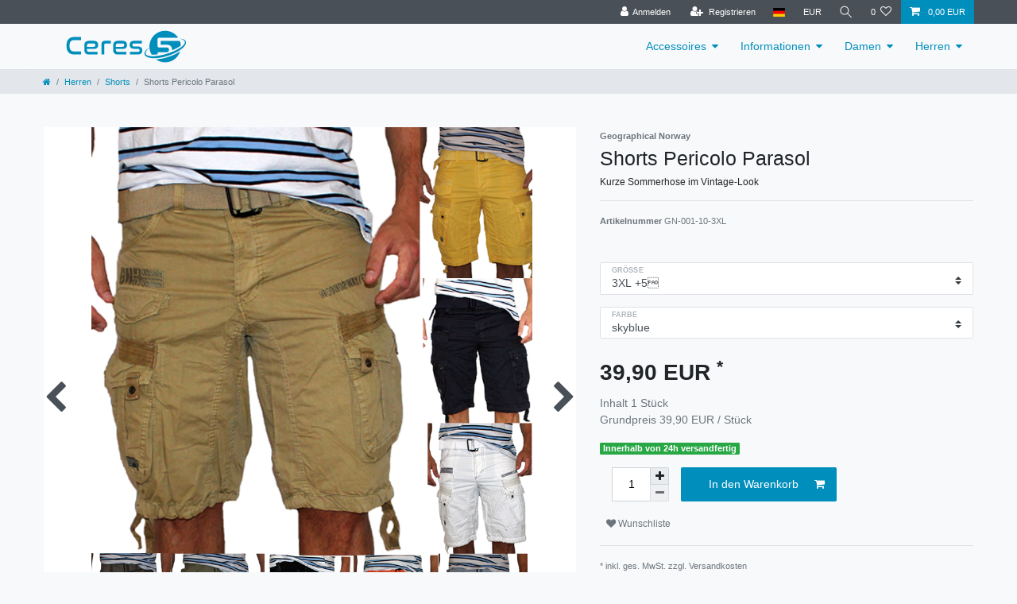

--- FILE ---
content_type: text/html; charset=UTF-8
request_url: https://www.vintage-outlet.de/shorts-pericolo_18313327_10373
body_size: 43275
content:






<!DOCTYPE html>

<html lang="de" data-framework="vue" prefix="og: http://ogp.me/ns#" class="icons-loading">

<head>
    <script type="text/javascript">
    (function() {
        var _availableConsents = {"necessary.consent":[true,[],null],"necessary.session":[true,[],null],"necessary.csrf":[true,["XSRF-TOKEN"],null],"necessary.shopbooster_cookie":[true,["plenty_cache"],null],"convenience.languageDetection":[null,[],null]};
        var _allowedCookies = ["plenty_cache","XSRF-TOKEN","plenty-shop-cookie","PluginSetPreview","SID_PLENTY_ADMIN_3690","PreviewCookie"] || [];

        window.ConsentManager = (function() {
            var _consents = (function() {
                var _rawCookie = document.cookie.split(";").filter(function (cookie) {
                    return cookie.trim().indexOf("plenty-shop-cookie=") === 0;
                })[0];

                if (!!_rawCookie) {
                    try {
                        _rawCookie = decodeURIComponent(_rawCookie);
                    } catch (e) {
                        document.cookie = "plenty-shop-cookie= ; expires = Thu, 01 Jan 1970 00:00:00 GMT"
                        return null;
                    }

                    try {
                        return JSON.parse(
                            _rawCookie.trim().substr("plenty-shop-cookie=".length)
                        );
                    } catch (e) {
                        return null;
                    }
                }
                return null;
            })();

            Object.keys(_consents || {}).forEach(function(group) {
                if(typeof _consents[group] === 'object' && _consents[group] !== null)
                {
                    Object.keys(_consents[group] || {}).forEach(function(key) {
                        var groupKey = group + "." + key;
                        if(_consents[group][key] && _availableConsents[groupKey] && _availableConsents[groupKey][1].length) {
                            Array.prototype.push.apply(_allowedCookies, _availableConsents[groupKey][1]);
                        }
                    });
                }
            });

            if(!_consents) {
                Object.keys(_availableConsents || {})
                    .forEach(function(groupKey) {
                        if(_availableConsents[groupKey] && ( _availableConsents[groupKey][0] || _availableConsents[groupKey][2] )) {
                            Array.prototype.push.apply(_allowedCookies, _availableConsents[groupKey][1]);
                        }
                    });
            }

            var _setResponse = function(key, response) {
                _consents = _consents || {};
                if(typeof key === "object" && typeof response === "undefined") {
                    _consents = key;
                    document.dispatchEvent(new CustomEvent("consent-change", {
                        detail: {key: null, value: null, data: key}
                    }));
                    _enableScriptsOnConsent();
                } else {
                    var groupKey = key.split(".")[0];
                    var consentKey = key.split(".")[1];
                    _consents[groupKey] = _consents[groupKey] || {};
                    if(consentKey === "*") {
                        Object.keys(_availableConsents).forEach(function(aKey) {
                            if(aKey.split(".")[0] === groupKey) {
                                _consents[groupKey][aKey.split(".")[1]] = response;
                            }
                        });
                    } else {
                        _consents[groupKey][consentKey] = response;
                    }
                    document.dispatchEvent(new CustomEvent("consent-change", {
                        detail: {key: key, value: response, data: _consents}
                    }));
                    _enableScriptsOnConsent();
                }
                if(!_consents.hasOwnProperty('_id')) {
                    _consents['_id'] = "659aa5d7bca834590880dee5cfa8603120856146";
                }

                Object.keys(_availableConsents).forEach(function(key) {
                    if((_availableConsents[key][1] || []).length > 0) {
                        if(_isConsented(key)) {
                            _availableConsents[key][1].forEach(function(cookie) {
                                if(_allowedCookies.indexOf(cookie) < 0) _allowedCookies.push(cookie);
                            });
                        } else {
                            _allowedCookies = _allowedCookies.filter(function(cookie) {
                                return _availableConsents[key][1].indexOf(cookie) < 0;
                            });
                        }
                    }
                });

                document.cookie = "plenty-shop-cookie=" + JSON.stringify(_consents) + "; path=/; secure";
            };
            var _hasResponse = function() {
                return _consents !== null;
            };

            var _expireDate = function() {
                var expireSeconds = 0;
                                const date = new Date();
                date.setSeconds(date.getSeconds() + expireSeconds);
                const offset = date.getTimezoneOffset() / 60;
                date.setHours(date.getHours() - offset)
                return date.toUTCString();
            }
            var _isConsented = function(key) {
                var groupKey = key.split(".")[0];
                var consentKey = key.split(".")[1];

                if (consentKey === "*") {
                    return Object.keys(_availableConsents).some(function (aKey) {
                        var aGroupKey = aKey.split(".")[0];
                        return aGroupKey === groupKey && _isConsented(aKey);
                    });
                } else {
                    if(!_hasResponse()) {
                        return _availableConsents[key][0] || _availableConsents[key][2];
                    }

                    if(_consents.hasOwnProperty(groupKey) && _consents[groupKey].hasOwnProperty(consentKey))
                    {
                        return !!_consents[groupKey][consentKey];
                    }
                    else {
                        if(!!_availableConsents[key])
                        {
                            return _availableConsents[key][0];
                        }

                        console.warn("Cookie has been blocked due to not being registered: " + key);
                        return false;
                    }
                }
            };
            var _getConsents = function() {
                var _result = {};
                Object.keys(_availableConsents).forEach(function(key) {
                    var groupKey = key.split(".")[0];
                    var consentKey = key.split(".")[1];
                    _result[groupKey] = _result[groupKey] || {};
                    if(consentKey !== "*") {
                        _result[groupKey][consentKey] = _isConsented(key);
                    }
                });
                return _result;
            };
            var _isNecessary = function(key) {
                return _availableConsents.hasOwnProperty(key) && _availableConsents[key][0];
            };
            var _enableScriptsOnConsent = function() {
                var elementsToEnable = document.querySelectorAll("script[data-cookie-consent]");
                Array.prototype.slice.call(elementsToEnable).forEach(function(el) {
                    if(el.dataset && el.dataset.cookieConsent && _isConsented(el.dataset.cookieConsent) && el.type !== "application/javascript") {
                        var newScript = document.createElement("script");
                        if(el.src) {
                            newScript.src = el.src;
                        } else {
                            newScript.textContent = el.textContent;
                        }
                        el.parentNode.replaceChild(newScript, el);
                    }
                });
            };
            window.addEventListener("load", _enableScriptsOnConsent);
                        // Cookie proxy
            (function() {
                var _data = {};
                var _splitCookieString = function(cookiesString) {

                    var _allCookies = cookiesString.split(";");
                    var regex = /[^=]+=[^;]*;?((?:expires|path|domain)=[^;]*;)*/gm;
                    var cookies = [];

                    _allCookies.forEach(function(cookie){
                        if(cookie.trim().indexOf("plenty-shop-cookie=") === 0) {
                            var cookieString = decodeURIComponent(cookiesString);
                            var match;
                            while((match = regex.exec(cookieString)) !== null) {
                                if(match.index === match.lastIndex) {
                                    regex.lastIndex++;
                                }
                                cookies.push(match[0]);
                            }
                        } else if(cookie.length) {
                            cookies.push(cookie);
                        }
                    });

                    return cookies;

                };
                var _parseCookies = function (cookiesString) {
                    return _splitCookieString(cookiesString).map(function(cookieString) {
                        return _parseCookie(cookieString);
                    });
                };
                var _parseCookie = function(cookieString) {
                    var cookie = {
                        name: null,
                        value: null,
                        params: {}
                    };
                    var match = /^([^=]+)=([^;]*);*((?:[^;]*;?)*)$/.exec(cookieString.trim());
                    if(match && match[1]) {
                        cookie.name = match[1];
                        cookie.value = match[2];

                        (match[3] || "").split(";").map(function(param) {
                            return /^([^=]+)=([^;]*);?$/.exec(param.trim());
                        }).filter(function(param) {
                            return !!param;
                        }).forEach(function(param) {
                            cookie.params[param[1]] = param[2];
                        });

                        if(cookie.params && !cookie.params.path) {
                            cookie.params.path = "/";
                        }
                    }

                    return cookie;
                };
                var _isAllowed = function(cookieName) {
                    return _allowedCookies.some(function(allowedCookie) {
                        var match = /^\/(.*)\/([gmiy]*)$/.exec(allowedCookie);
                        return (match && match[1] && (new RegExp(match[1], match[2])).test(cookieName))
                            || allowedCookie === cookieName;
                    });
                };
                var _set = function(cookieString) {
                    var cookie = _parseCookie(cookieString);
                                                                    var domainParts = (window.location.host || window.location.hostname).split(".");
                        if(domainParts[0] === "www") {
                            domainParts.shift();
                            cookie.domain = "." + domainParts.join(".");
                        } else {
                            cookie.domain = (window.location.host || window.location.hostname);
                        }
                                        if(cookie && cookie.name) {
                        if(_isAllowed(cookie.name)) {
                            var cookieValue = cookie.value || "";
                            _data[cookie.name] = cookieValue + Object.keys(cookie.params || {}).map(function(paramKey) {
                                                            if(paramKey === "expires") {
                                    return "";
                                }
                                                            return "; " + paramKey.trim() + "=" + cookie.params[paramKey].trim();
                            }).join("");
                        } else {
                            _data[cookie.name] = null;
                            console.warn("Cookie has been blocked due to privacy settings: " + cookie.name);
                        }
                        _update();
                    }
                };
                var _get = function() {
                    return Object.keys(_data).filter(function (key) {
                        return !!_data[key];
                    }).map(function (key) {
                        return key + "=" + (_data[key].split(";")[0]);
                    }).join("; ");
                };
                var _update = function() {
                    delete document.cookie;
                    var cookies = _parseCookies(document.cookie);
                    Object.keys(_data).forEach(function(key) {
                        if(!_data[key]) {
                            // unset cookie
                            var domains = (window.location.host || window.location.hostname).split(".");
                            while(domains.length > 1) {
                                document.cookie = key + "=; path=/; expires=Thu, 01 Jan 1970 00:00:01 GMT; domain="+domains.join(".");
                                document.cookie = key + "=; path=/; expires=Thu, 01 Jan 1970 00:00:01 GMT; domain=."+domains.join(".");
                                domains.shift();
                            }
                            document.cookie = key + "=; path=/; expires=Thu, 01 Jan 1970 00:00:01 GMT;";
                            delete _data[key];
                        } else {
                            var existingCookie = cookies.find(function(cookie) { return cookie.name === key; });
                            var parsedData = _parseCookie(key + "=" + _data[key]);
                            if(!existingCookie || existingCookie.value !== parsedData.value) {
                                document.cookie = key + "=" + _data[key];
                            } else {
                                // console.log('No changes to cookie: ' + key);
                            }
                        }
                    });

                    if(!document.__defineGetter__) {
                        Object.defineProperty(document, 'cookie', {
                            get: _get,
                            set: _set
                        });
                    } else {
                        document.__defineGetter__('cookie', _get);
                        document.__defineSetter__('cookie', _set);
                    }
                };

                _splitCookieString(document.cookie).forEach(function(cookie)
                {
                    _set(cookie);
                });

                _update();
            })();
            
            return {
                setResponse: _setResponse,
                hasResponse: _hasResponse,
                isConsented: _isConsented,
                getConsents: _getConsents,
                isNecessary: _isNecessary
            };
        })();
    })();
</script>


    
<meta charset="utf-8">
<meta http-equiv="X-UA-Compatible" content="IE=edge">
<meta name="viewport" content="width=device-width, initial-scale=1">
<meta name="generator" content="plentymarkets" />

<link rel="icon" type="img/ico" href="/tpl/favicon_0.ico">


    <link rel="canonical" href="https://www.vintage-outlet.de/shorts-pericolo_18313327_10373">

            <link rel="alternate" hreflang="x-default" href="https://www.vintage-outlet.de/shorts-pericolo_18313327_10373"/>
            <link rel="alternate" hreflang="de" href="https://www.vintage-outlet.de/shorts-pericolo_18313327_10373"/>
    
<style data-font="Custom-Font">
    
                
        .icons-loading .fa { visibility: hidden !important; }
</style>

<link rel="preload" href="https://cdn03.plentymarkets.com/orxhh912vafd/plugin/1/ceres/css/ceres-icons.css" as="style" onload="this.onload=null;this.rel='stylesheet';">
<noscript><link rel="stylesheet" href="https://cdn03.plentymarkets.com/orxhh912vafd/plugin/1/ceres/css/ceres-icons.css"></noscript>


<link rel="preload" as="style" href="https://cdn03.plentymarkets.com/orxhh912vafd/plugin/1/ceres/css/ceres-base.css?v=96c46d002011b3944b2e12ce8f1c0e95f58782df">
    <link rel="stylesheet" href="https://cdn03.plentymarkets.com/orxhh912vafd/plugin/1/ceres/css/ceres-base.css?v=96c46d002011b3944b2e12ce8f1c0e95f58782df">


<script type="application/javascript">
    /*! loadCSS. [c]2017 Filament Group, Inc. MIT License */
    /* This file is meant as a standalone workflow for
    - testing support for link[rel=preload]
    - enabling async CSS loading in browsers that do not support rel=preload
    - applying rel preload css once loaded, whether supported or not.
    */
    (function( w ){
        "use strict";
        // rel=preload support test
        if( !w.loadCSS ){
            w.loadCSS = function(){};
        }
        // define on the loadCSS obj
        var rp = loadCSS.relpreload = {};
        // rel=preload feature support test
        // runs once and returns a function for compat purposes
        rp.support = (function(){
            var ret;
            try {
                ret = w.document.createElement( "link" ).relList.supports( "preload" );
            } catch (e) {
                ret = false;
            }
            return function(){
                return ret;
            };
        })();

        // if preload isn't supported, get an asynchronous load by using a non-matching media attribute
        // then change that media back to its intended value on load
        rp.bindMediaToggle = function( link ){
            // remember existing media attr for ultimate state, or default to 'all'
            var finalMedia = link.media || "all";

            function enableStylesheet(){
                // unbind listeners
                if( link.addEventListener ){
                    link.removeEventListener( "load", enableStylesheet );
                } else if( link.attachEvent ){
                    link.detachEvent( "onload", enableStylesheet );
                }
                link.setAttribute( "onload", null );
                link.media = finalMedia;
            }

            // bind load handlers to enable media
            if( link.addEventListener ){
                link.addEventListener( "load", enableStylesheet );
            } else if( link.attachEvent ){
                link.attachEvent( "onload", enableStylesheet );
            }

            // Set rel and non-applicable media type to start an async request
            // note: timeout allows this to happen async to let rendering continue in IE
            setTimeout(function(){
                link.rel = "stylesheet";
                link.media = "only x";
            });
            // also enable media after 3 seconds,
            // which will catch very old browsers (android 2.x, old firefox) that don't support onload on link
            setTimeout( enableStylesheet, 3000 );
        };

        // loop through link elements in DOM
        rp.poly = function(){
            // double check this to prevent external calls from running
            if( rp.support() ){
                return;
            }
            var links = w.document.getElementsByTagName( "link" );
            for( var i = 0; i < links.length; i++ ){
                var link = links[ i ];
                // qualify links to those with rel=preload and as=style attrs
                if( link.rel === "preload" && link.getAttribute( "as" ) === "style" && !link.getAttribute( "data-loadcss" ) ){
                    // prevent rerunning on link
                    link.setAttribute( "data-loadcss", true );
                    // bind listeners to toggle media back
                    rp.bindMediaToggle( link );
                }
            }
        };

        // if unsupported, run the polyfill
        if( !rp.support() ){
            // run once at least
            rp.poly();

            // rerun poly on an interval until onload
            var run = w.setInterval( rp.poly, 500 );
            if( w.addEventListener ){
                w.addEventListener( "load", function(){
                    rp.poly();
                    w.clearInterval( run );
                } );
            } else if( w.attachEvent ){
                w.attachEvent( "onload", function(){
                    rp.poly();
                    w.clearInterval( run );
                } );
            }
        }


        // commonjs
        if( typeof exports !== "undefined" ){
            exports.loadCSS = loadCSS;
        }
        else {
            w.loadCSS = loadCSS;
        }
    }( typeof global !== "undefined" ? global : this ) );

    (function() {
        var checkIconFont = function() {
            if(!document.fonts || document.fonts.check("1em FontAwesome")) {
                document.documentElement.classList.remove('icons-loading');
            }
        };

        if(document.fonts) {
            document.fonts.addEventListener("loadingdone", checkIconFont);
            window.addEventListener("load", checkIconFont);
        }
        checkIconFont();
    })();
</script>

                    

<!-- Extend the existing style with a template -->
                    



    
    
                    

    
    
    
    
    

    

<meta name="robots" content="ALL">
    <meta name="description" content="Die Geographical Norway Pericolo Sommer Shorts">
    <meta name="keywords" content="Shorts, Geographical Norway, kurze Hose, Windjacke, Short, Herren, Men, Summer, Holiday, Fashion, Pericolo">
<meta property="og:title" content="Shorts Pericolo Parasol | Ceres Webshop"/>
<meta property="og:type" content="article"/>
<meta property="og:url" content="https://www.vintage-outlet.de/shorts-pericolo_18313327_10373"/>
<meta property="og:image" content="https://cdn03.plentymarkets.com/orxhh912vafd/item/images/18313327/full/multibild.jpg"/>

<script type="application/ld+json">
            {
                "@context"      : "http://schema.org/",
                "@type"         : "Product",
                "@id"           : "10373",
                "name"          : "Shorts Pericolo Parasol",
                "category"      : "Shorts",
                "releaseDate"   : "",
                "image"         : "https://cdn03.plentymarkets.com/orxhh912vafd/item/images/18313327/preview/multibild.jpg",
                "identifier"    : "10373",
                "description"   : "Geographical Norway Shorts Parasol Stylische Sommerhose inklusive robustem Gürtel Gürtel inklusive Normaler Bund 2 Einschubtaschen seitlich 2 Cargo-Beintaschen mit Knopfverschluss&amp;nbsp; 2 Cargo-Gesäßtaschen mit Knopfverschluss Verschluss: Knopfleiste Logostick Doppelnähte &amp;amp; Verstärkungen &amp;nbsp; Material: 100% Baumwolle Beachten Sie bitte dass wir den Artikel bei Versteigerungen nicht umtauschen können. Eine Rückgabe ist selbstverständlich möglich. &amp;nbsp; Größe: &quot;S&quot;:&amp;nbsp; &amp;nbsp; &amp;nbsp; &amp;nbsp; Bundweite 40&amp;nbsp;cm, Gesamtlänge 58&amp;nbsp;cm Größe: &quot;M&quot;:&amp;nbsp; &amp;nbsp; &amp;nbsp;&amp;nbsp; Bundweite 42&amp;nbsp;cm, Gesamtlänge 58&amp;nbsp;cm Größe: &quot;L&quot;: &amp;nbsp; &amp;nbsp; &amp;nbsp; &amp;nbsp;Bundweite 44&amp;nbsp;cm, Gesamtlänge 59&amp;nbsp;cm Größe: &quot;XL&quot;: &amp;nbsp;&amp;nbsp;&amp;nbsp;&amp;nbsp;&amp;nbsp;Bundweite 46&amp;nbsp;cm, Gesamtlänge 60&amp;nbsp;cm Größe: &quot;XXL&quot;: &amp;nbsp;&amp;nbsp;&amp;nbsp;Bundweite 48&amp;nbsp;cm, Gesamtlänge 60&amp;nbsp;cm Größe: &quot;3XL&quot;:&amp;nbsp;&amp;nbsp;&amp;nbsp;&amp;nbsp; Bundweite 50&amp;nbsp;&amp;nbsp;cm, Gesamtlänge 61&amp;nbsp;cm ",
                "disambiguatingDescription" : "Kurze Sommerhose im Vintage-Look",
                "manufacturer"  : {
                    "@type"         : "Organization",
                    "name"          : "Geographical Norway"
                },
                "sku"           : "10373",
                "offers": {
                    "@type"         : "Offer",
                    "priceCurrency" : "EUR",
                    "price"         : "39.90",
                    "url"           : "https://www.vintage-outlet.de/shorts-pericolo_18313327_10373/",
                    "priceSpecification": {
                        "@type": "UnitPriceSpecification",
                        "price": "39.90",
                        "priceCurrency": "EUR",
                        "referenceQuantity": {
                            "@type": "QuantitativeValue",
                            "value": "1",
                            "unitCode": "C62"
                        }
                    },
                    "availability"  : "",
                    "itemCondition" : "Neu"
                },
                "depth": {
                    "@type"         : "QuantitativeValue",
                    "value"         : "0"
                },
                "width": {
                    "@type"         : "QuantitativeValue",
                    "value"         : "0"
                },
                "height": {
                    "@type"         : "QuantitativeValue",
                    "value"         : "0"
                },
                "weight": {
                    "@type"         : "QuantitativeValue",
                    "value"         : "520"
                }
            }
        </script>

<title>Shorts Pericolo Parasol | Ceres Webshop</title>

    
                                    
    </head>

<body class="page-singleitem item-18313327 variation-10373 ">

                    


<div id="vue-app" class="app">
    
    <lazy-hydrate when-idle>
        <notifications template="#vue-notifications" :initial-notifications="{&quot;error&quot;:null,&quot;warn&quot;:null,&quot;info&quot;:null,&quot;success&quot;:null,&quot;log&quot;:null}"></notifications>
    </lazy-hydrate>

    

    
<header id="page-header" class="default-header d-print-none">
    <div class="container-max">
        <div class="row flex-row-reverse position-relative">
            <div id="page-header-parent" class="col-12 header-container" data-header-offset>
                <div class="top-bar header-fw">
                    <div class="container-max px-0 pr-lg-3">
                        <div class="row mx-0 flex-row-reverse position-relative">
                                                
                            <div class="top-bar-items">
                                <div class="controls">
                                    <ul id="controlsList" class="controls-list mb-0 d-flex list-inline pl-2 pl-sm-1 pl-md-0">
                                        <li class="list-inline-item control-user">
                                            <client-only>
                                                <user-login-handler>
                                                    <a class="nav-link" data-toggle="modal" aria-label="Anmelden">
                                                        <i class="fa fa-user mr-0 mr-sm-1" aria-hidden="true"></i>
                                                        <span class="d-none d-sm-inline">Anmelden</span>
                                                    </a>
                                                    <a class="nav-link" data-toggle="modal" aria-label="Registrieren">
                                                        <i class="fa fa-user-plus mr-0 mr-sm-1" aria-hidden="true"></i>
                                                        <span class="d-none d-sm-inline">Registrieren</span>
                                                    </a>
                                                </user-login-handler>
                                            </client-only>
                                        </li>
                                        <li class="list-inline-item dropdown control-languages">
                                            <a class="nav-link"
                                               data-toggle="collapse"
                                               href="#countrySettings"
                                               aria-expanded="false"
                                               aria-controls="countrySettings"
                                               data-parent="#controlsList"
                                               aria-label="Land">
                                                <i class="flag-icon flag-icon-de"></i>
                                            </a>
                                        </li>

                                                                                    <li class="list-inline-item dropdown control-languages">
                                                <a class="nav-link"
                                                   data-toggle="collapse"
                                                   href="#currencySelect"
                                                   aria-expanded="false"
                                                   aria-controls="currencySelect"
                                                   data-parent="#controlsList"
                                                   aria-label="Währung">
                                                    <span>EUR</span>
                                                </a>
                                            </li>
                                                                                <li class="list-inline-item control-search">
                                            <a class="anicon anicon-search-xcross nav-link"
                                                data-toggle="collapse"
                                                href="#searchBox"
                                                aria-expanded="false"
                                                aria-controls="searchBox"
                                                data-parent="#controlsList"
                                                aria-label="Suche"
                                                @mouseover.once="$store.dispatch('loadComponent', 'item-search')">
                                                <span class="anicon-search-item" aria-hidden="true"></span>
                                            </a>
                                        </li>
                                                                                    <li class="list-inline-item control-wish-list">
                                                <lazy-hydrate when-idle>
                                                    <wish-list-count>
                                                        <a class="nav-link" aria-label="Wunschliste">
                                                            <span class="badge-right mr-1 d-none d-sm-inline">0</span>
                                                            <i class="fa fa-heart-o" aria-hidden="true"></i>
                                                        </a>
                                                    </wish-list-count>
                                                </lazy-hydrate>
                                            </li>
                                                                                <li class="list-inline-item control-basket position-relative" @mouseover.once="$store.dispatch('loadComponent', 'basket-preview')">
                                            <a v-toggle-basket-preview href="#" class="toggle-basket-preview nav-link" >
                                                
                                                <icon icon="shopping-cart" class-loading="fa-refresh" :loading="$store.state.basket.isBasketLoading"></icon>
                                                                                                    <span class="badge p-0 ml-2" v-if="!$store.state.basket.showNetPrices" v-basket-item-sum="$store.state.basket.data.itemSum">0,00 EUR</span>
                                                    <span class="badge p-0 ml-2" v-else v-cloak v-basket-item-sum="$store.state.basket.data.itemSumNet">0,00 EUR</span>
                                                                                            </a>

                                            <basket-preview v-if="$store.state.lazyComponent.components['basket-preview']" :show-net-prices="false">
                                                <template #before-basket-item>
                                                                        
                                                </template>
                                                <template #after-basket-item>
                                                                        
                                                </template>
                                                <template #before-basket-totals>
                                                                        
                                                </template>
                                                <template #before-item-sum>
                                                                        
                                                </template>
                                                <template #after-item-sum>
                                                                        
                                                </template>
                                                <template #before-shipping-costs>
                                                                        
                                                </template>
                                                <template #after-shipping-costs>
                                                                        
                                                </template>
                                                <template #before-total-sum>
                                                                        
                                                </template>
                                                <template #before-vat>
                                                                        
                                                </template>
                                                <template #after-vat>
                                                                        
                                                </template>
                                                <template #after-total-sum>
                                                                        
                                                </template>
                                                <template #after-basket-totals>
                                                                        
                                                </template>
                                                <template #before-checkout-button>
                                                                        
                                                </template>
                                                <template #after-checkout-button>
                                                                        
                                                </template>
                                            </basket-preview>
                                        </li>
                                    </ul>
                                </div>
                            </div>
                        </div>
                    </div>

                    <div class="container-max px-0 px-lg-3">
                        <div class="row mx-0 flex-row-reverse position-relative">
                            <div id="searchBox" class="cmp cmp-search-box collapse">
                                                                                                    <lazy-load component="item-search">
                                        <item-search></item-search>
                                    </lazy-load>
                                                            </div>

                                                            <div id="currencySelect" class="cmp cmp-currency-select collapse">
                                    <div class="container-max">
                                        <div class="row py-3">
                                            <div class="currency-list col-12">
                                                <div class="list-title">
                                                    <strong>Währung</strong>
                                                    <hr>
                                                </div>
                                                <ul class="row text-center text-sm-left">
                                                                                                            <li class="col-2 px-0">
                                                            <a class="nav-link" href="?currency=AED" rel="nofollow">
                                                                                                                                    AED <br class="d-block d-sm-none" />(AED)
                                                                                                                            </a>
                                                        </li>
                                                                                                            <li class="col-2 px-0">
                                                            <a class="nav-link" href="?currency=AFN" rel="nofollow">
                                                                                                                                    AFN <br class="d-block d-sm-none" />(AFN)
                                                                                                                            </a>
                                                        </li>
                                                                                                            <li class="col-2 px-0">
                                                            <a class="nav-link" href="?currency=ALL" rel="nofollow">
                                                                                                                                    ALL <br class="d-block d-sm-none" />(ALL)
                                                                                                                            </a>
                                                        </li>
                                                                                                            <li class="col-2 px-0">
                                                            <a class="nav-link" href="?currency=AMD" rel="nofollow">
                                                                                                                                    AMD <br class="d-block d-sm-none" />(AMD)
                                                                                                                            </a>
                                                        </li>
                                                                                                            <li class="col-2 px-0">
                                                            <a class="nav-link" href="?currency=ANG" rel="nofollow">
                                                                                                                                    ANG <br class="d-block d-sm-none" />(ANG)
                                                                                                                            </a>
                                                        </li>
                                                                                                            <li class="col-2 px-0">
                                                            <a class="nav-link" href="?currency=AOA" rel="nofollow">
                                                                                                                                    AOA <br class="d-block d-sm-none" />(AOA)
                                                                                                                            </a>
                                                        </li>
                                                                                                            <li class="col-2 px-0">
                                                            <a class="nav-link" href="?currency=ARS" rel="nofollow">
                                                                                                                                    ARS <br class="d-block d-sm-none" />(ARS)
                                                                                                                            </a>
                                                        </li>
                                                                                                            <li class="col-2 px-0">
                                                            <a class="nav-link" href="?currency=AUD" rel="nofollow">
                                                                                                                                    AUD <br class="d-block d-sm-none" />(AU$)
                                                                                                                            </a>
                                                        </li>
                                                                                                            <li class="col-2 px-0">
                                                            <a class="nav-link" href="?currency=AWG" rel="nofollow">
                                                                                                                                    AWG <br class="d-block d-sm-none" />(AWG)
                                                                                                                            </a>
                                                        </li>
                                                                                                            <li class="col-2 px-0">
                                                            <a class="nav-link" href="?currency=AZN" rel="nofollow">
                                                                                                                                    AZN <br class="d-block d-sm-none" />(AZN)
                                                                                                                            </a>
                                                        </li>
                                                                                                            <li class="col-2 px-0">
                                                            <a class="nav-link" href="?currency=BAM" rel="nofollow">
                                                                                                                                    BAM <br class="d-block d-sm-none" />(BAM)
                                                                                                                            </a>
                                                        </li>
                                                                                                            <li class="col-2 px-0">
                                                            <a class="nav-link" href="?currency=BBD" rel="nofollow">
                                                                                                                                    BBD <br class="d-block d-sm-none" />(BBD)
                                                                                                                            </a>
                                                        </li>
                                                                                                            <li class="col-2 px-0">
                                                            <a class="nav-link" href="?currency=BDT" rel="nofollow">
                                                                                                                                    BDT <br class="d-block d-sm-none" />(BDT)
                                                                                                                            </a>
                                                        </li>
                                                                                                            <li class="col-2 px-0">
                                                            <a class="nav-link" href="?currency=BGN" rel="nofollow">
                                                                                                                                    BGN <br class="d-block d-sm-none" />(BGN)
                                                                                                                            </a>
                                                        </li>
                                                                                                            <li class="col-2 px-0">
                                                            <a class="nav-link" href="?currency=BHD" rel="nofollow">
                                                                                                                                    BHD <br class="d-block d-sm-none" />(BHD)
                                                                                                                            </a>
                                                        </li>
                                                                                                            <li class="col-2 px-0">
                                                            <a class="nav-link" href="?currency=BIF" rel="nofollow">
                                                                                                                                    BIF <br class="d-block d-sm-none" />(BIF)
                                                                                                                            </a>
                                                        </li>
                                                                                                            <li class="col-2 px-0">
                                                            <a class="nav-link" href="?currency=BMD" rel="nofollow">
                                                                                                                                    BMD <br class="d-block d-sm-none" />(BMD)
                                                                                                                            </a>
                                                        </li>
                                                                                                            <li class="col-2 px-0">
                                                            <a class="nav-link" href="?currency=BND" rel="nofollow">
                                                                                                                                    BND <br class="d-block d-sm-none" />(BND)
                                                                                                                            </a>
                                                        </li>
                                                                                                            <li class="col-2 px-0">
                                                            <a class="nav-link" href="?currency=BOB" rel="nofollow">
                                                                                                                                    BOB <br class="d-block d-sm-none" />(BOB)
                                                                                                                            </a>
                                                        </li>
                                                                                                            <li class="col-2 px-0">
                                                            <a class="nav-link" href="?currency=BRL" rel="nofollow">
                                                                                                                                    BRL <br class="d-block d-sm-none" />(R$)
                                                                                                                            </a>
                                                        </li>
                                                                                                            <li class="col-2 px-0">
                                                            <a class="nav-link" href="?currency=BSD" rel="nofollow">
                                                                                                                                    BSD <br class="d-block d-sm-none" />(BSD)
                                                                                                                            </a>
                                                        </li>
                                                                                                            <li class="col-2 px-0">
                                                            <a class="nav-link" href="?currency=BWP" rel="nofollow">
                                                                                                                                    BWP <br class="d-block d-sm-none" />(BWP)
                                                                                                                            </a>
                                                        </li>
                                                                                                            <li class="col-2 px-0">
                                                            <a class="nav-link" href="?currency=BZD" rel="nofollow">
                                                                                                                                    BZD <br class="d-block d-sm-none" />(BZD)
                                                                                                                            </a>
                                                        </li>
                                                                                                            <li class="col-2 px-0">
                                                            <a class="nav-link" href="?currency=CAD" rel="nofollow">
                                                                                                                                    CAD <br class="d-block d-sm-none" />(CA$)
                                                                                                                            </a>
                                                        </li>
                                                                                                            <li class="col-2 px-0">
                                                            <a class="nav-link" href="?currency=CHF" rel="nofollow">
                                                                                                                                    CHF <br class="d-block d-sm-none" />(CHF)
                                                                                                                            </a>
                                                        </li>
                                                                                                            <li class="col-2 px-0">
                                                            <a class="nav-link" href="?currency=CLP" rel="nofollow">
                                                                                                                                    CLP <br class="d-block d-sm-none" />(CLP)
                                                                                                                            </a>
                                                        </li>
                                                                                                            <li class="col-2 px-0">
                                                            <a class="nav-link" href="?currency=CNY" rel="nofollow">
                                                                                                                                    CNY <br class="d-block d-sm-none" />(CN¥)
                                                                                                                            </a>
                                                        </li>
                                                                                                            <li class="col-2 px-0">
                                                            <a class="nav-link" href="?currency=COP" rel="nofollow">
                                                                                                                                    COP <br class="d-block d-sm-none" />(COP)
                                                                                                                            </a>
                                                        </li>
                                                                                                            <li class="col-2 px-0">
                                                            <a class="nav-link" href="?currency=CRC" rel="nofollow">
                                                                                                                                    CRC <br class="d-block d-sm-none" />(CRC)
                                                                                                                            </a>
                                                        </li>
                                                                                                            <li class="col-2 px-0">
                                                            <a class="nav-link" href="?currency=CZK" rel="nofollow">
                                                                                                                                    CZK <br class="d-block d-sm-none" />(CZK)
                                                                                                                            </a>
                                                        </li>
                                                                                                            <li class="col-2 px-0">
                                                            <a class="nav-link" href="?currency=DKK" rel="nofollow">
                                                                                                                                    DKK <br class="d-block d-sm-none" />(DKK)
                                                                                                                            </a>
                                                        </li>
                                                                                                            <li class="col-2 px-0">
                                                            <a class="nav-link" href="?currency=DOP" rel="nofollow">
                                                                                                                                    DOP <br class="d-block d-sm-none" />(DOP)
                                                                                                                            </a>
                                                        </li>
                                                                                                            <li class="col-2 px-0">
                                                            <a class="nav-link" href="?currency=DZD" rel="nofollow">
                                                                                                                                    DZD <br class="d-block d-sm-none" />(DZD)
                                                                                                                            </a>
                                                        </li>
                                                                                                            <li class="col-2 px-0">
                                                            <a class="nav-link" href="?currency=EGP" rel="nofollow">
                                                                                                                                    EGP <br class="d-block d-sm-none" />(EGP)
                                                                                                                            </a>
                                                        </li>
                                                                                                            <li class="col-2 px-0">
                                                            <a class="nav-link" href="?currency=ETB" rel="nofollow">
                                                                                                                                    ETB <br class="d-block d-sm-none" />(ETB)
                                                                                                                            </a>
                                                        </li>
                                                                                                            <li class="col-2 px-0 active">
                                                            <a class="nav-link" href="?currency=EUR" rel="nofollow">
                                                                                                                                    EUR <br class="d-block d-sm-none" />(€)
                                                                                                                            </a>
                                                        </li>
                                                                                                            <li class="col-2 px-0">
                                                            <a class="nav-link" href="?currency=FJD" rel="nofollow">
                                                                                                                                    FJD <br class="d-block d-sm-none" />(FJD)
                                                                                                                            </a>
                                                        </li>
                                                                                                            <li class="col-2 px-0">
                                                            <a class="nav-link" href="?currency=FKP" rel="nofollow">
                                                                                                                                    FKP <br class="d-block d-sm-none" />(FKP)
                                                                                                                            </a>
                                                        </li>
                                                                                                            <li class="col-2 px-0">
                                                            <a class="nav-link" href="?currency=GBP" rel="nofollow">
                                                                                                                                    GBP <br class="d-block d-sm-none" />(£)
                                                                                                                            </a>
                                                        </li>
                                                                                                            <li class="col-2 px-0">
                                                            <a class="nav-link" href="?currency=GEL" rel="nofollow">
                                                                                                                                    GEL <br class="d-block d-sm-none" />(GEL)
                                                                                                                            </a>
                                                        </li>
                                                                                                            <li class="col-2 px-0">
                                                            <a class="nav-link" href="?currency=GIP" rel="nofollow">
                                                                                                                                    GIP <br class="d-block d-sm-none" />(GIP)
                                                                                                                            </a>
                                                        </li>
                                                                                                            <li class="col-2 px-0">
                                                            <a class="nav-link" href="?currency=GMD" rel="nofollow">
                                                                                                                                    GMD <br class="d-block d-sm-none" />(GMD)
                                                                                                                            </a>
                                                        </li>
                                                                                                            <li class="col-2 px-0">
                                                            <a class="nav-link" href="?currency=GNF" rel="nofollow">
                                                                                                                                    GNF <br class="d-block d-sm-none" />(GNF)
                                                                                                                            </a>
                                                        </li>
                                                                                                            <li class="col-2 px-0">
                                                            <a class="nav-link" href="?currency=GTQ" rel="nofollow">
                                                                                                                                    GTQ <br class="d-block d-sm-none" />(GTQ)
                                                                                                                            </a>
                                                        </li>
                                                                                                            <li class="col-2 px-0">
                                                            <a class="nav-link" href="?currency=GYD" rel="nofollow">
                                                                                                                                    GYD <br class="d-block d-sm-none" />(GYD)
                                                                                                                            </a>
                                                        </li>
                                                                                                            <li class="col-2 px-0">
                                                            <a class="nav-link" href="?currency=HKD" rel="nofollow">
                                                                                                                                    HKD <br class="d-block d-sm-none" />(HK$)
                                                                                                                            </a>
                                                        </li>
                                                                                                            <li class="col-2 px-0">
                                                            <a class="nav-link" href="?currency=HNL" rel="nofollow">
                                                                                                                                    HNL <br class="d-block d-sm-none" />(HNL)
                                                                                                                            </a>
                                                        </li>
                                                                                                            <li class="col-2 px-0">
                                                            <a class="nav-link" href="?currency=HRK" rel="nofollow">
                                                                                                                                    HRK <br class="d-block d-sm-none" />(HRK)
                                                                                                                            </a>
                                                        </li>
                                                                                                            <li class="col-2 px-0">
                                                            <a class="nav-link" href="?currency=HTG" rel="nofollow">
                                                                                                                                    HTG <br class="d-block d-sm-none" />(HTG)
                                                                                                                            </a>
                                                        </li>
                                                                                                            <li class="col-2 px-0">
                                                            <a class="nav-link" href="?currency=HUF" rel="nofollow">
                                                                                                                                    HUF <br class="d-block d-sm-none" />(HUF)
                                                                                                                            </a>
                                                        </li>
                                                                                                            <li class="col-2 px-0">
                                                            <a class="nav-link" href="?currency=IDR" rel="nofollow">
                                                                                                                                    IDR <br class="d-block d-sm-none" />(IDR)
                                                                                                                            </a>
                                                        </li>
                                                                                                            <li class="col-2 px-0">
                                                            <a class="nav-link" href="?currency=ILS" rel="nofollow">
                                                                                                                                    ILS <br class="d-block d-sm-none" />(₪)
                                                                                                                            </a>
                                                        </li>
                                                                                                            <li class="col-2 px-0">
                                                            <a class="nav-link" href="?currency=INR" rel="nofollow">
                                                                                                                                    INR <br class="d-block d-sm-none" />(₹)
                                                                                                                            </a>
                                                        </li>
                                                                                                            <li class="col-2 px-0">
                                                            <a class="nav-link" href="?currency=ISK" rel="nofollow">
                                                                                                                                    ISK <br class="d-block d-sm-none" />(ISK)
                                                                                                                            </a>
                                                        </li>
                                                                                                            <li class="col-2 px-0">
                                                            <a class="nav-link" href="?currency=JMD" rel="nofollow">
                                                                                                                                    JMD <br class="d-block d-sm-none" />(JMD)
                                                                                                                            </a>
                                                        </li>
                                                                                                            <li class="col-2 px-0">
                                                            <a class="nav-link" href="?currency=JPY" rel="nofollow">
                                                                                                                                    JPY <br class="d-block d-sm-none" />(¥)
                                                                                                                            </a>
                                                        </li>
                                                                                                            <li class="col-2 px-0">
                                                            <a class="nav-link" href="?currency=KES" rel="nofollow">
                                                                                                                                    KES <br class="d-block d-sm-none" />(KES)
                                                                                                                            </a>
                                                        </li>
                                                                                                            <li class="col-2 px-0">
                                                            <a class="nav-link" href="?currency=KGS" rel="nofollow">
                                                                                                                                    KGS <br class="d-block d-sm-none" />(KGS)
                                                                                                                            </a>
                                                        </li>
                                                                                                            <li class="col-2 px-0">
                                                            <a class="nav-link" href="?currency=KHR" rel="nofollow">
                                                                                                                                    KHR <br class="d-block d-sm-none" />(KHR)
                                                                                                                            </a>
                                                        </li>
                                                                                                            <li class="col-2 px-0">
                                                            <a class="nav-link" href="?currency=KMF" rel="nofollow">
                                                                                                                                    KMF <br class="d-block d-sm-none" />(KMF)
                                                                                                                            </a>
                                                        </li>
                                                                                                            <li class="col-2 px-0">
                                                            <a class="nav-link" href="?currency=KRW" rel="nofollow">
                                                                                                                                    KRW <br class="d-block d-sm-none" />(₩)
                                                                                                                            </a>
                                                        </li>
                                                                                                            <li class="col-2 px-0">
                                                            <a class="nav-link" href="?currency=KYD" rel="nofollow">
                                                                                                                                    KYD <br class="d-block d-sm-none" />(KYD)
                                                                                                                            </a>
                                                        </li>
                                                                                                            <li class="col-2 px-0">
                                                            <a class="nav-link" href="?currency=KZT" rel="nofollow">
                                                                                                                                    KZT <br class="d-block d-sm-none" />(KZT)
                                                                                                                            </a>
                                                        </li>
                                                                                                            <li class="col-2 px-0">
                                                            <a class="nav-link" href="?currency=LAK" rel="nofollow">
                                                                                                                                    LAK <br class="d-block d-sm-none" />(LAK)
                                                                                                                            </a>
                                                        </li>
                                                                                                            <li class="col-2 px-0">
                                                            <a class="nav-link" href="?currency=LBP" rel="nofollow">
                                                                                                                                    LBP <br class="d-block d-sm-none" />(LBP)
                                                                                                                            </a>
                                                        </li>
                                                                                                            <li class="col-2 px-0">
                                                            <a class="nav-link" href="?currency=LKR" rel="nofollow">
                                                                                                                                    LKR <br class="d-block d-sm-none" />(LKR)
                                                                                                                            </a>
                                                        </li>
                                                                                                            <li class="col-2 px-0">
                                                            <a class="nav-link" href="?currency=LRD" rel="nofollow">
                                                                                                                                    LRD <br class="d-block d-sm-none" />(LRD)
                                                                                                                            </a>
                                                        </li>
                                                                                                            <li class="col-2 px-0">
                                                            <a class="nav-link" href="?currency=LSL" rel="nofollow">
                                                                                                                                    LSL <br class="d-block d-sm-none" />(LSL)
                                                                                                                            </a>
                                                        </li>
                                                                                                            <li class="col-2 px-0">
                                                            <a class="nav-link" href="?currency=MAD" rel="nofollow">
                                                                                                                                    MAD <br class="d-block d-sm-none" />(MAD)
                                                                                                                            </a>
                                                        </li>
                                                                                                            <li class="col-2 px-0">
                                                            <a class="nav-link" href="?currency=MDL" rel="nofollow">
                                                                                                                                    MDL <br class="d-block d-sm-none" />(MDL)
                                                                                                                            </a>
                                                        </li>
                                                                                                            <li class="col-2 px-0">
                                                            <a class="nav-link" href="?currency=MGA" rel="nofollow">
                                                                                                                                    MGA <br class="d-block d-sm-none" />(MGA)
                                                                                                                            </a>
                                                        </li>
                                                                                                            <li class="col-2 px-0">
                                                            <a class="nav-link" href="?currency=MKD" rel="nofollow">
                                                                                                                                    MKD <br class="d-block d-sm-none" />(MKD)
                                                                                                                            </a>
                                                        </li>
                                                                                                            <li class="col-2 px-0">
                                                            <a class="nav-link" href="?currency=MMK" rel="nofollow">
                                                                                                                                    MMK <br class="d-block d-sm-none" />(MMK)
                                                                                                                            </a>
                                                        </li>
                                                                                                            <li class="col-2 px-0">
                                                            <a class="nav-link" href="?currency=MNT" rel="nofollow">
                                                                                                                                    MNT <br class="d-block d-sm-none" />(MNT)
                                                                                                                            </a>
                                                        </li>
                                                                                                            <li class="col-2 px-0">
                                                            <a class="nav-link" href="?currency=MOP" rel="nofollow">
                                                                                                                                    MOP <br class="d-block d-sm-none" />(MOP)
                                                                                                                            </a>
                                                        </li>
                                                                                                            <li class="col-2 px-0">
                                                            <a class="nav-link" href="?currency=MUR" rel="nofollow">
                                                                                                                                    MUR <br class="d-block d-sm-none" />(MUR)
                                                                                                                            </a>
                                                        </li>
                                                                                                            <li class="col-2 px-0">
                                                            <a class="nav-link" href="?currency=MVR" rel="nofollow">
                                                                                                                                    MVR <br class="d-block d-sm-none" />(MVR)
                                                                                                                            </a>
                                                        </li>
                                                                                                            <li class="col-2 px-0">
                                                            <a class="nav-link" href="?currency=MWK" rel="nofollow">
                                                                                                                                    MWK <br class="d-block d-sm-none" />(MWK)
                                                                                                                            </a>
                                                        </li>
                                                                                                            <li class="col-2 px-0">
                                                            <a class="nav-link" href="?currency=MXN" rel="nofollow">
                                                                                                                                    MXN <br class="d-block d-sm-none" />(MX$)
                                                                                                                            </a>
                                                        </li>
                                                                                                            <li class="col-2 px-0">
                                                            <a class="nav-link" href="?currency=MYR" rel="nofollow">
                                                                                                                                    MYR <br class="d-block d-sm-none" />(MYR)
                                                                                                                            </a>
                                                        </li>
                                                                                                            <li class="col-2 px-0">
                                                            <a class="nav-link" href="?currency=MZN" rel="nofollow">
                                                                                                                                    MZN <br class="d-block d-sm-none" />(MZN)
                                                                                                                            </a>
                                                        </li>
                                                                                                            <li class="col-2 px-0">
                                                            <a class="nav-link" href="?currency=NAD" rel="nofollow">
                                                                                                                                    NAD <br class="d-block d-sm-none" />(NAD)
                                                                                                                            </a>
                                                        </li>
                                                                                                            <li class="col-2 px-0">
                                                            <a class="nav-link" href="?currency=NGN" rel="nofollow">
                                                                                                                                    NGN <br class="d-block d-sm-none" />(NGN)
                                                                                                                            </a>
                                                        </li>
                                                                                                            <li class="col-2 px-0">
                                                            <a class="nav-link" href="?currency=NIO" rel="nofollow">
                                                                                                                                    NIO <br class="d-block d-sm-none" />(NIO)
                                                                                                                            </a>
                                                        </li>
                                                                                                            <li class="col-2 px-0">
                                                            <a class="nav-link" href="?currency=NOK" rel="nofollow">
                                                                                                                                    NOK <br class="d-block d-sm-none" />(NOK)
                                                                                                                            </a>
                                                        </li>
                                                                                                            <li class="col-2 px-0">
                                                            <a class="nav-link" href="?currency=NPR" rel="nofollow">
                                                                                                                                    NPR <br class="d-block d-sm-none" />(NPR)
                                                                                                                            </a>
                                                        </li>
                                                                                                            <li class="col-2 px-0">
                                                            <a class="nav-link" href="?currency=NZD" rel="nofollow">
                                                                                                                                    NZD <br class="d-block d-sm-none" />(NZ$)
                                                                                                                            </a>
                                                        </li>
                                                                                                            <li class="col-2 px-0">
                                                            <a class="nav-link" href="?currency=PAB" rel="nofollow">
                                                                                                                                    PAB <br class="d-block d-sm-none" />(PAB)
                                                                                                                            </a>
                                                        </li>
                                                                                                            <li class="col-2 px-0">
                                                            <a class="nav-link" href="?currency=PEN" rel="nofollow">
                                                                                                                                    PEN <br class="d-block d-sm-none" />(PEN)
                                                                                                                            </a>
                                                        </li>
                                                                                                            <li class="col-2 px-0">
                                                            <a class="nav-link" href="?currency=PGK" rel="nofollow">
                                                                                                                                    PGK <br class="d-block d-sm-none" />(PGK)
                                                                                                                            </a>
                                                        </li>
                                                                                                            <li class="col-2 px-0">
                                                            <a class="nav-link" href="?currency=PHP" rel="nofollow">
                                                                                                                                    PHP <br class="d-block d-sm-none" />(PHP)
                                                                                                                            </a>
                                                        </li>
                                                                                                            <li class="col-2 px-0">
                                                            <a class="nav-link" href="?currency=PKR" rel="nofollow">
                                                                                                                                    PKR <br class="d-block d-sm-none" />(PKR)
                                                                                                                            </a>
                                                        </li>
                                                                                                            <li class="col-2 px-0">
                                                            <a class="nav-link" href="?currency=PLN" rel="nofollow">
                                                                                                                                    PLN <br class="d-block d-sm-none" />(PLN)
                                                                                                                            </a>
                                                        </li>
                                                                                                            <li class="col-2 px-0">
                                                            <a class="nav-link" href="?currency=PYG" rel="nofollow">
                                                                                                                                    PYG <br class="d-block d-sm-none" />(PYG)
                                                                                                                            </a>
                                                        </li>
                                                                                                            <li class="col-2 px-0">
                                                            <a class="nav-link" href="?currency=QAR" rel="nofollow">
                                                                                                                                    QAR <br class="d-block d-sm-none" />(QAR)
                                                                                                                            </a>
                                                        </li>
                                                                                                            <li class="col-2 px-0">
                                                            <a class="nav-link" href="?currency=RON" rel="nofollow">
                                                                                                                                    RON <br class="d-block d-sm-none" />(RON)
                                                                                                                            </a>
                                                        </li>
                                                                                                            <li class="col-2 px-0">
                                                            <a class="nav-link" href="?currency=RUB" rel="nofollow">
                                                                                                                                    RUB <br class="d-block d-sm-none" />(RUB)
                                                                                                                            </a>
                                                        </li>
                                                                                                            <li class="col-2 px-0">
                                                            <a class="nav-link" href="?currency=SAR" rel="nofollow">
                                                                                                                                    SAR <br class="d-block d-sm-none" />(SAR)
                                                                                                                            </a>
                                                        </li>
                                                                                                            <li class="col-2 px-0">
                                                            <a class="nav-link" href="?currency=SEK" rel="nofollow">
                                                                                                                                    SEK <br class="d-block d-sm-none" />(SEK)
                                                                                                                            </a>
                                                        </li>
                                                                                                            <li class="col-2 px-0">
                                                            <a class="nav-link" href="?currency=SGD" rel="nofollow">
                                                                                                                                    SGD <br class="d-block d-sm-none" />(SGD)
                                                                                                                            </a>
                                                        </li>
                                                                                                            <li class="col-2 px-0">
                                                            <a class="nav-link" href="?currency=THB" rel="nofollow">
                                                                                                                                    THB <br class="d-block d-sm-none" />(฿)
                                                                                                                            </a>
                                                        </li>
                                                                                                            <li class="col-2 px-0">
                                                            <a class="nav-link" href="?currency=TRY" rel="nofollow">
                                                                                                                                    TRY <br class="d-block d-sm-none" />(TRY)
                                                                                                                            </a>
                                                        </li>
                                                                                                            <li class="col-2 px-0">
                                                            <a class="nav-link" href="?currency=TWD" rel="nofollow">
                                                                                                                                    TWD <br class="d-block d-sm-none" />(NT$)
                                                                                                                            </a>
                                                        </li>
                                                                                                            <li class="col-2 px-0">
                                                            <a class="nav-link" href="?currency=UAH" rel="nofollow">
                                                                                                                                    UAH <br class="d-block d-sm-none" />(UAH)
                                                                                                                            </a>
                                                        </li>
                                                                                                            <li class="col-2 px-0">
                                                            <a class="nav-link" href="?currency=USD" rel="nofollow">
                                                                                                                                    USD <br class="d-block d-sm-none" />($)
                                                                                                                            </a>
                                                        </li>
                                                                                                            <li class="col-2 px-0">
                                                            <a class="nav-link" href="?currency=VND" rel="nofollow">
                                                                                                                                    VND <br class="d-block d-sm-none" />(₫)
                                                                                                                            </a>
                                                        </li>
                                                                                                            <li class="col-2 px-0">
                                                            <a class="nav-link" href="?currency=XCD" rel="nofollow">
                                                                                                                                    XCD <br class="d-block d-sm-none" />(EC$)
                                                                                                                            </a>
                                                        </li>
                                                                                                            <li class="col-2 px-0">
                                                            <a class="nav-link" href="?currency=ZAR" rel="nofollow">
                                                                                                                                    ZAR <br class="d-block d-sm-none" />(ZAR)
                                                                                                                            </a>
                                                        </li>
                                                                                                    </ul>
                                            </div>
                                        </div>
                                    </div>
                                </div>
                            
                            <div id="countrySettings" class="cmp cmp-country-settings collapse">
                                <div class="container-max">
                                    <div class="row py-3">
                                        <div class="col-12 col-lg-6">

                                            <div class="language-settings">
                                                <div class="list-title">
                                                    <strong>Sprache</strong>
                                                    <hr>
                                                </div>

                                                                                                                                                <ul class="row">
                                                                                                                                                                    <li class="col-6 col-sm-4 px-0 active">
                                                            <a class="nav-link" href="https://www.vintage-outlet.de/shorts-pericolo_18313327_10373" data-update-url>
                                                                <i class="flag-icon flag-icon-de"></i>
                                                                Deutsch
                                                            </a>
                                                        </li>
                                                                                                    </ul>
                                            </div>
                                        </div>
                                        <div class="col-12 col-lg-6">
                                            <div class="shipping-settings">
                                                <div class="list-title">
                                                    <strong>Lieferland</strong>
                                                    <hr>
                                                </div>
                                                <intersect>
                                                    <shipping-country-select :disable-input="false"></shipping-country-select>
                                                    <template #loading>
                                                        <div class="row" style="height:1px;"></div>
                                                    </template>
                                                </intersect>
                                            </div>
                                        </div>
                                    </div>
                                </div>
                            </div>
                        </div>
                    </div>
                </div>

                
<nav class="navbar header-fw p-0 border-bottom normalmenu">
    <div class="container-max d-block">
        <div class="row mx-0 position-relative d-flex">
            <div class="brand-wrapper px-lg-3 d-flex flex-fill">
                                <a class="navbar-brand py-2" href="/">
                                            <img alt="Ceres Webshop" src="https://cdn03.plentymarkets.com/orxhh912vafd/plugin/1/ceres/images/ceres-logo.svg" class="img-fluid" />
                                    </a>
                
                <button v-open-mobile-navigation class="navbar-toggler d-lg-none p-3" type="button">
                    &#9776;
                </button>
            </div>

            <div class="main-navbar-collapsable d-none d-lg-block">
                                    
<ul class="mainmenu p-0 m-0 d-flex">
                
    
        
                                                                                                                                                    
            
                <li class="ddown" v-navigation-touch-handler>
                    <a href="/accessoires">Accessoires</a>
                                        <ul data-level="1" class="collapse nav-dropdown-0">
                                                                                                                                                <li>
                                        <ul class="collapse-inner">
                                            <li>
                                                <a href="/accessoires/geldboersen">Geldbörsen</a>
                                            </li>
                                        </ul>
                                    </li>
                                                                                                                                <li>
                                        <ul class="collapse-inner">
                                            <li>
                                                <a href="/accessoires/guertel">Gürtel</a>
                                            </li>
                                        </ul>
                                    </li>
                                                                                                                                <li>
                                        <ul class="collapse-inner">
                                            <li>
                                                <a href="/accessoires/muetzen">Mützen</a>
                                            </li>
                                        </ul>
                                    </li>
                                                                                                        </ul>
                                    </li>

                        
        
                                                                                                                                                                                                                                                                    
            
                <li class="ddown" v-navigation-touch-handler>
                    <a href="/informationen">Informationen</a>
                                        <ul data-level="1" class="collapse nav-dropdown-1">
                                                                                                                                                <li>
                                        <ul class="collapse-inner">
                                            <li>
                                                <a href="/informationen/impressum">Impressum</a>
                                            </li>
                                        </ul>
                                    </li>
                                                                                                                                <li>
                                        <ul class="collapse-inner">
                                            <li>
                                                <a href="/informationen/versand">Versand</a>
                                            </li>
                                        </ul>
                                    </li>
                                                                                                                                <li>
                                        <ul class="collapse-inner">
                                            <li>
                                                <a href="/informationen/widerrufsrecht">Widerrufsrecht</a>
                                            </li>
                                        </ul>
                                    </li>
                                                                                                                                <li>
                                        <ul class="collapse-inner">
                                            <li>
                                                <a href="/informationen/bankdaten">Bankdaten</a>
                                            </li>
                                        </ul>
                                    </li>
                                                                                                                                <li>
                                        <ul class="collapse-inner">
                                            <li>
                                                <a href="/informationen/datenschutz">Datenschutz</a>
                                            </li>
                                        </ul>
                                    </li>
                                                                                                                                <li>
                                        <ul class="collapse-inner">
                                            <li>
                                                <a href="/informationen/kontakt">Kontakt</a>
                                            </li>
                                        </ul>
                                    </li>
                                                                                                                                <li>
                                        <ul class="collapse-inner">
                                            <li>
                                                <a href="/informationen/was-ist-paypal">Was ist PayPal?</a>
                                            </li>
                                        </ul>
                                    </li>
                                                                                                        </ul>
                                    </li>

                        
        
                                                                                                                                                                                                            
            
                <li class="ddown" v-navigation-touch-handler>
                    <a href="/damen">Damen</a>
                                        <ul data-level="1" class="collapse nav-dropdown-2">
                                                                                                                                                <li>
                                        <ul class="collapse-inner">
                                            <li>
                                                <a href="/damen/shorts">Shorts</a>
                                            </li>
                                        </ul>
                                    </li>
                                                                                                                                <li>
                                        <ul class="collapse-inner">
                                            <li>
                                                <a href="/damen/hosen">Hosen</a>
                                            </li>
                                        </ul>
                                    </li>
                                                                                                                                <li>
                                        <ul class="collapse-inner">
                                            <li>
                                                <a href="/damen/hemden">Hemden</a>
                                            </li>
                                        </ul>
                                    </li>
                                                                                                                                <li>
                                        <ul class="collapse-inner">
                                            <li>
                                                <a href="/damen/hoodies">Hoodies</a>
                                            </li>
                                        </ul>
                                    </li>
                                                                                                                                <li>
                                        <ul class="collapse-inner">
                                            <li>
                                                <a href="/damen/jacken">Jacken</a>
                                            </li>
                                        </ul>
                                    </li>
                                                                                                        </ul>
                                    </li>

                        
        
                                                                                                                                                                                                                                                                    
            
                <li class="ddown" v-navigation-touch-handler>
                    <a href="/herren">Herren</a>
                                        <ul data-level="1" class="collapse nav-dropdown-3">
                                                                                                                                                <li>
                                        <ul class="collapse-inner">
                                            <li>
                                                <a href="/herren/schuhe">Schuhe</a>
                                            </li>
                                        </ul>
                                    </li>
                                                                                                                                <li>
                                        <ul class="collapse-inner">
                                            <li>
                                                <a href="/herren/shorts">Shorts</a>
                                            </li>
                                        </ul>
                                    </li>
                                                                                                                                <li>
                                        <ul class="collapse-inner">
                                            <li>
                                                <a href="/herren/hosen">Hosen</a>
                                            </li>
                                        </ul>
                                    </li>
                                                                                                                                <li>
                                        <ul class="collapse-inner">
                                            <li>
                                                <a href="/herren/hemden">Hemden</a>
                                            </li>
                                        </ul>
                                    </li>
                                                                                                                                <li>
                                        <ul class="collapse-inner">
                                            <li>
                                                <a href="/herren/t-shirts">T-Shirts</a>
                                            </li>
                                        </ul>
                                    </li>
                                                                                                                                <li>
                                        <ul class="collapse-inner">
                                            <li>
                                                <a href="/herren/hoodies">Hoodies</a>
                                            </li>
                                        </ul>
                                    </li>
                                                                                                                                <li>
                                        <ul class="collapse-inner">
                                            <li>
                                                <a href="/herren/jacken">Jacken</a>
                                            </li>
                                        </ul>
                                    </li>
                                                                                                        </ul>
                                    </li>

                        

</ul>
                            </div>

        </div>
    </div>
</nav>


                <!-- breadcrumb -->
                                    
<div class="breadcrumbs header-fw">
    <nav class="small d-none d-md-block px-0" data-component="breadcrumbs" data-renderer="twig">
                <ul class="breadcrumb container-max px-3 py-2 my-0 mx-auto">
            <li class="breadcrumb-item">
          <a href="/" aria-label="">
                    <i class="fa fa-home" aria-hidden="true"></i>
                                                        </a>
            </li>

                                                                        <li class="breadcrumb-item">
                        <a href="/herren">Herren</a>
                                                                                            </li>
                                                                <li class="breadcrumb-item">
                        <a href="/herren/shorts">Shorts</a>
                                                                                            </li>
                            
                                        <li class="breadcrumb-item active">
                                                            <span>Shorts Pericolo Parasol</span>
                </li>
                    </ul>
        <script2 type="application/ld+json">
        {
            "@context":"http://schema.org/",
            "@type":"BreadcrumbList",
            "itemListElement": [{"@type":"ListItem","position":1,"item":{"@id":"\/","name":"Home"}},{"@type":"ListItem","position":2,"item":{"@id":"\/herren","name":"Herren"}},{"@type":"ListItem","position":3,"item":{"@id":"\/herren\/shorts","name":"Shorts"}},{"@type":"ListItem","position":4,"item":{"@id":"https:\/\/www.vintage-outlet.de\/shorts-pericolo_18313327_10373\/","name":"Shorts Pericolo Parasol"}}]
        }
        </script2>
    </nav>
</div>
                            </div>
        </div>
    </div>
</header>


<div>
                
                        <lazy-hydrate when-idle>
        <mobile-navigation :initial-category="{&quot;id&quot;:200,&quot;parentCategoryId&quot;:196,&quot;level&quot;:2,&quot;type&quot;:&quot;item&quot;,&quot;linklist&quot;:&quot;Y&quot;,&quot;right&quot;:&quot;all&quot;,&quot;sitemap&quot;:&quot;Y&quot;,&quot;details&quot;:[{&quot;categoryId&quot;:&quot;200&quot;,&quot;lang&quot;:&quot;de&quot;,&quot;name&quot;:&quot;Shorts&quot;,&quot;description&quot;:&quot;&lt;p&gt;F&amp;uuml;r die warmen Sommermonate &lt;b&gt;Shorts&lt;\/b&gt; von Surplus und Alpha Industries! Sie sind genau die richtige Wahl wenn ihr auf der Suche nach &lt;b&gt;kurzen Hosen&lt;\/b&gt; seid. Dank des guten Materials und der gro&amp;szlig;en Farbauswahl der &lt;b&gt;Sommer-Shorts&lt;\/b&gt; ist f&amp;uuml;r jede Gelegenheit die passende &lt;b&gt;Shorts&lt;\/b&gt; dabei. In unifarben, kariert oder mit Applikationen versehen sind die Hosen modisch immer im Trend!&lt;\/p&gt;&quot;,&quot;description2&quot;:&quot;&quot;,&quot;shortDescription&quot;:&quot;&quot;,&quot;metaKeywords&quot;:&quot;&quot;,&quot;metaDescription&quot;:&quot;F\u00fcr die hei\u00dfen Sommertage und k\u00fchlen N\u00e4chte trendige Sommer-Shorts von Surplus und Alpha Industries im vintage-outlet.de Outlet Shop&quot;,&quot;nameUrl&quot;:&quot;shorts&quot;,&quot;metaTitle&quot;:&quot;Sommershorts von Surplus und Alpha Industries |\u00a0vintage-outlet.de&quot;,&quot;position&quot;:&quot;2&quot;,&quot;updatedAt&quot;:&quot;2017-01-09T13:22:25+01:00&quot;,&quot;updatedBy&quot;:&quot;Markus Drews&quot;,&quot;itemListView&quot;:&quot;ItemViewCategoriesList&quot;,&quot;singleItemView&quot;:&quot;ItemViewSingleItem&quot;,&quot;pageView&quot;:&quot;PageDesignContent&quot;,&quot;fulltext&quot;:&quot;N&quot;,&quot;metaRobots&quot;:&quot;ALL&quot;,&quot;canonicalLink&quot;:&quot;&quot;,&quot;image&quot;:null,&quot;imagePath&quot;:null,&quot;image2&quot;:null,&quot;image2Path&quot;:null,&quot;plentyId&quot;:3690}]}" :include-language="false"></mobile-navigation>
    </lazy-hydrate>
</div>

    <div id="page-body" class="main">
            

        
                
                    <single-item v-cloak
            item-data="69744c04bad38"
            attributes-data="69744c04bad88"
            variations="69744c04bad8c"
            :after-key="null"
            :please-select-option-variation-id="0"
            :show-net-prices="false"
            :is-wish-list-enabled="true"
            :init-please-select-option="false"
            :item-id="18313327">
    <template #before-price>                    </template>
    <template #after-price>                    </template>
    <template #before-add-to-basket>                    </template>
    <template #after-add-to-basket>                    </template>
    <template #additional-content-after-add-to-basket>                    </template>
    <template #additional-content-after-vat>                    </template>
    <template #add-detail-tabs>                    </template>
    <template #add-detail-tabs-content>                    </template>
    <template #item-list-container>                    </template>
    <template #feedback-container>                    </template>
    <template #image-carousel>
                            <item-image-carousel plugin-path="https://cdn03.plentymarkets.com/orxhh912vafd/plugin/1/ceres" image-url-accessor="url"></item-image-carousel>
            </template>
    <template #tag-list>
        <tag-list :enabled-routes="[&quot;all&quot;]"></tag-list>
    </template>
</single-item>
    
    </div>

    


<div class="footer d-print-none">

    <div class="btn text-center border mx-auto rounded-lg p-0 back-to-top btn-secondary pt-1">
        <i class="fa fa-chevron-up fa-2x default-float"></i>
    </div>

    <div class="btn btn-secondary d-block d-md-none text-center p-2" v-scroll-to-top>
        <i class="fa fa-arrow-up fa-2x default-float" aria-hidden="true"></i>
    </div>

            <div class="footer-features py-3 container-max">
            <div class="row">
                                    <div class="col-12 col-sm-4 text-center">
                        <i class="fa fa-check" aria-hidden="true"></i>
                        Lieferzeit etwa 1 bis 3 Werktage
                    </div>
                                    <div class="col-12 col-sm-4 text-center">
                        <i class="fa fa-check" aria-hidden="true"></i>
                        Kostenloser Versand &amp; Rückversand
                    </div>
                                    <div class="col-12 col-sm-4 text-center">
                        <i class="fa fa-check" aria-hidden="true"></i>
                        100 Tage Rückgaberecht
                    </div>
                            </div>
        </div>
    
    <div class="container-max footer-content">
        <div class="row">
            <div class="col-12">
                <div class="footer-services d-flex mt-4">
                                                                                                                                        </div>
            </div>
        </div>
        
        <div class="row">
            <hr class="my-4">
                            <div class="col-6 col-sm-3 col-lg-2">
                    <nav class="mb-4">
                        <h2 class="h5 font-weight-bold">Shop</h2>
                        <ul class="list-unstyled">

                                                        
                        </ul>
                    </nav>
                </div>
                            <div class="col-6 col-sm-3 col-lg-2">
                    <nav class="mb-4">
                        <h2 class="h5 font-weight-bold">Mein Konto</h2>
                        <ul class="list-unstyled">

                                                        
                        </ul>
                    </nav>
                </div>
                            <div class="col-6 col-sm-3 col-lg-2">
                    <nav class="mb-4">
                        <h2 class="h5 font-weight-bold">Service</h2>
                        <ul class="list-unstyled">

                                                        
                        </ul>
                    </nav>
                </div>
                        <hr class="d-sm-none my-4">
            <div class="col-6 col-sm-3">
                                    
            </div>
            <div class="col-12 col-sm-3">
                <div class="row">
                                        
                                        

                    <div class="col-12">
                                            
                    </div>
                </div>
            </div>
        </div>            

                <div class="copyright text-center my-3">
            <div>
                                    <a class="py-4 px-2" href="/cancellation-rights">Widerrufs&shy;recht</a>
                                            <a class="py-4 px-2" href="/cancellation-form">Widerrufs&shy;formular</a>
                                        <a class="py-4 px-2" href="/legal-disclosure">Impressum</a>
                    <a class="py-4 px-2" href="/privacy-policy">Daten&shy;schutz&shy;erklärung</a>
                    <a class="py-4 px-2" href="/gtc">AGB</a>
                                                </div>
            <a rel="nofollow" href="https://www.plentymarkets.eu">
                <img alt="Plentymarkets GmbH Logo" class="plenty-brand mt-4 mb-1" src="https://cdn03.plentymarkets.com/orxhh912vafd/plugin/1/ceres/images/plentymarkets-logo.svg" rel="nofollow">
            </a>
            <br>
            <small>&copy; Copyright 2026 | Alle Rechte vorbehalten.</small>
        </div>
    </div>
</div>
    
    <!-- LOGIN MODAL -->
    <div id="login-modal-wrapper">
        <div class="modal fade login-modal" id="login" tabindex="-1" role="dialog">
            <div class="modal-dialog">
                <div class="modal-content">
                    <div class="modal-header">
                        <div class="modal-title h3">Anmelden</div>
                        <button type="button" class="close" data-dismiss="modal" aria-hidden="true">&times;</button>
                    </div>
                    <lazy-load component="login-modal">
                        <login modal-element="login-modal-wrapper">
                            <template #extend-overlay-buttons>
                                                    
                            </template>
                        </login>
                    </lazy-load>
                </div>
            </div>
        </div>
    </div>
    <!-- ./LOGIN MODAL -->

    <!-- REGISTRATION MODAL -->
    <div id="simple-registration-modal-wrapper">
        <div class="modal fade" id="registration" tabindex="-1" role="dialog">
            <div class="modal-dialog">
                <lazy-load component="register-modal">
                    <div class="modal-content">
                        <div class="modal-header">
                            <div class="modal-title h3">
                                Jetzt registrieren

                            </div>

                            <popper v-cloak class="ml-auto">
                                <template #handle>
                                    <button class="btn btn-icon btn-secondary btn-sm">
                                        <i class="fa fa-info"></i>
                                    </button>
                                </template>
                                <template #title>
                                    Hinweise zur Registrierung
                                </template>
                                <template #content>
                                    <ul class='pl-3'>
                                        <li class='mb-3'>Wir bieten Ihnen die Speicherung Ihrer persönlichen Daten in einem passwortgeschützten Kundenkonto an, sodass Sie bei Ihrem nächsten Einkauf nicht erneut Ihren Namen und Ihre Anschrift eingeben müssen.</li>
                                        <li class='mb-3'>Durch die Registrierung werden Ihre Adressdaten gespeichert.</li>
                                        <li class='mb-3'>Sie können Ihr Kundenkonto jederzeit löschen, melden Sie sich dafür bei dem Betreiber dieser Seite.</li>
                                        <li>Beim nächsten Besuch benötigen Sie zum Aufrufen Ihrer persönlichen Daten lediglich Ihre E-Mail und Ihr Passwort.</li>
                                    </ul>
                                </template>
                            </popper>

                            <button type="button" class="close ml-0" data-dismiss="modal" aria-hidden="true">&times;</button>
                        </div>
                        <div class="modal-body">
                            <registration :is-simple-registration="true" modal-element="simple-registration-modal-wrapper">
                                <template #extend-overlay-buttons>
                                                        
                                </template>
                                <template #custom-address-fields>
                                                        
                                </template>
                            </registration>
                        </div>
                    </div>
                </lazy-load>
            </div>
        </div>
    </div>
    <!-- ./REGISTRATION MODAL -->

    <!-- BASKET MODAL -->
    <lazy-load component="add-item-to-basket-overlay">
        <add-item-to-basket-overlay>
            <template slot="extendOverlayButtons">
                                    
            </template>
        </add-item-to-basket-overlay>
    </lazy-load>
    <!-- ./BASKET MODAL -->

    <!-- PASSWORD RESET MODAL -->
    <lazy-load component="forgot-password-modal">
        <forgot-password-modal :current-template="&quot;tpl.item&quot;">
            <template slot="extendOverlayButtons">
                                    
            </template>
        </forgot-password-modal>
    </lazy-load>
    <!-- ./PASSWORD RESET MODAL -->

    <!-- SHIPPINGCOSTS MODAL -->
        <!-- ./SHIPPINGCOSTS MODAL -->
</div>



<script id="app-data" type="application/json">
    {
        "config": {"addresses":{"defaultSalutation":"male","billingAddressShow":["billing_address.name1","billing_address.salutation","billing_address.email"],"billingAddressShow_en":["billing_address.name1","billing_address.address2","billing_address.salutation","billing_address.email"],"billingAddressRequire":[],"billingAddressRequire_en":[],"deliveryAddressShow":["delivery_address.name1","delivery_address.salutation","delivery_address.email"],"deliveryAddressShow_en":["delivery_address.name1","delivery_address.salutation","delivery_address.email"],"deliveryAddressRequire":[],"deliveryAddressRequire_en":[]},"basket":{"itemData":["basket.item.item_id","basket.item.description_short","basket.item.availability","basket.item.customNumber"],"data":["basket.value_of_items_gross","basket.value_of_items_net","basket.shipping_costs_gross","basket.shipping_costs_net","basket.vat","basket.order_total_gross","basket.order_total_net"],"previewData":["basket.value_of_items_gross","basket.value_of_items_net","basket.shipping_costs_gross","basket.shipping_costs_net","basket.vat","basket.order_total_gross","basket.order_total_net"],"variations":null,"addItemToBasketConfirm":"overlay","previewType":"right","showShippingCountrySelect":true,"splitBundles":"onlyBundleItem"},"contact":{"shopMail":"","mailCC":"","mailBCC":"","showData":["street","zip","city","hotline","email","opening_times"],"apiKey":"","mapZoom":16,"mapShowInMobile":false,"enableConfirmingPrivacyPolicy":true},"currency":{"format":"name","enableSelection":true,"formatSelection":"all","availableCurrencies":["AED","ARS","AUD","BGN","BHD","BRL","CAD","CHF","CNY","CZK","DKK","EUR","GBP","HKD","JRK","HUF","IDR","INR","JPY","KES","MXN","MYR","NOK","NZD","PHP","PLN","QAR","RON","RUB","SEK","SGD","THB","THB","TRY","TWD","UAH","USD","VND","XCD","ZAR"]},"footer":{"toTopButton":"right","numberOfFeatures":3,"numberOfCols":3,"col1Categories":"","col2Categories":"","col3Categories":"","cancellationUsePdf":false,"cancellationPdfPath":""},"global":{"favicon":"","shippingCostsCategoryId":0,"defaultContactClassB2B":0,"enableOldUrlPattern":false,"googleRecaptchaVersion":2,"googleRecaptchaApiKey":"","googleRecaptchaThreshold":0.5,"googleMapsApiKey":"","registrationRequirePrivacyPolicyConfirmation":true,"blockCookies":true,"userDataHashMaxAge":24},"header":{"companyName":"Ceres Webshop","companyLogo":"images\/ceres-logo.svg","showNavBars":"top","fixedNavBar":true,"showCategoryTypes":["item","content","blog"],"basketValues":"sum","menuLevels":4,"megamenuLevels":1,"megamenuItemsStage1":30,"megamenuItemsStage2":3,"megamenuItemsStage3":2},"homepage":{"showShopBuilderContent":false,"showDefaultHomepage":true,"sliderItemId1":0,"sliderImageUrl1":"","sliderItemId2":0,"sliderImageUrl2":"","sliderItemId3":0,"sliderImageUrl3":"","heroExtraItemId1":0,"heroExtraImageUrl1":"","heroExtraItemId2":0,"heroExtraImageUrl2":"","homepageCategory1":0,"homepageCategory2":0,"homepageCategory3":0,"homepageCategory4":0,"homepageCategory5":0,"homepageCategory6":0},"item":{"displayName":"itemName","itemName":0,"itemData":["item.condition","item.manufacturer","item.producerCountry","item.age_rating","item.id","item.technical_data","item.description","item.shortDescription","item.recommendedPrice","item.variation_name","item.external_id","item.variation_model","item.variation_dimensions","item.customs_tariff_number","item.weigthNetG","item.weightG","item.variationBase_content"],"storeSpecial":0,"showVariationOverDropdown":false,"variationShowType":"all","showPleaseSelect":false,"enableImageCarousel":true,"categoryShowDots":true,"categoryShowNav":false,"showCategoryImage":true,"showCategoryDescription":true,"showCategoryDescriptionTop":"description1","showCategoryDescriptionBottom":"none","requireOrderProperties":false,"loadingAnimationType":null,"showCategoryFilter":null},"itemLists":{"lastSeenNumber":4,"crossSellingType":"Similar","crossSellingSorting":"texts.name_asc","tagSorting":"texts.name_asc","list1Type":"last_seen","list1TagIds":"1,2,3","list2Type":"cross_selling","list2TagIds":"1,2,3","list3Type":"tag_list","list3TagIds":"1,2,3"},"language":{"activeLanguages":["de"]},"log":{"data":["print_errors","print_success","print_warnings"],"performanceLevel":"live","checkSyntax":true,"performanceSsr":false,"performanceEventPropagation":true},"meta":{"robotsHome":"all","robotsContact":"all","robotsCancellationRights":"all","robotsCancellationForm":"all","robotsLegalDisclosure":"all","robotsPrivacyPolicy":"all","robotsTermsAndConditions":"all","robotsSearchResult":"all"},"checkout":{"showAllShippingProfiles":false},"myAccount":{"ordersPerPage":5,"orderReturnActive":true,"orderReturnDays":14,"orderReturnInitialStatus":"9","changePayment":true,"confirmationLinkLoginRedirect":false,"confirmationLinkExpiration":"always"},"pagination":{"position":"top","showFirstPage":false,"showLastPage":false,"columnsPerPage":4,"rowsPerPage":["5","10","25"],"itemsPerPage":20,"noIndex":0},"search":{"forwardToSingleItem":false},"sorting":{"data":["texts.name1_asc","texts.name1_desc","sorting.price.avg_asc","sorting.price.avg_desc"],"defaultSorting":"texts.name1_asc","priorityCategory1":"texts.name_asc","priorityCategory2":"notSelected","priorityCategory3":"notSelected","defaultSortingSearch":"item.score","prioritySearch1":"item.score","prioritySearch2":"notSelected","prioritySearch3":"notSelected","dynamicInherit":[],"dynamicPrio1":"filter.prices.price_asc","dynamicPrio2":"variationId_asc"},"seo":{"brandMapping":"1","brandMappingId":"","manufacturerMapping":"2","gtinMapping":"1","gtinMappingId":"","gtin8Mapping":"1","gtin8MappingId":"","gtin13Mapping":"1","gtin13MappingId":"","isbnMapping":"1","isbnMappingId":"","mpnMapping":"1","mpnMappingId":"","priceValidUntilMappingId":"","skuMapping":"1","skuMappingId":""}},
        "urls": {"appendTrailingSlash":false,"trailingSlashSuffix":"","includeLanguage":false,"basket":"\/basket","cancellationForm":"\/cancellation-form","cancellationRights":"\/cancellation-rights","checkout":"\/checkout","confirmation":"\/confirmation","contact":"\/contact","gtc":"\/gtc","home":"\/","legalDisclosure":"\/legal-disclosure","login":"\/login","myAccount":"\/my-account","passwordReset":"\/password-reset","privacyPolicy":"\/privacy-policy","registration":"\/register","search":"\/search","termsConditions":"\/gtc","wishList":"\/wish-list","returns":"\/returns","returnConfirmation":"\/return-confirmation","changeMail":"\/change-mail","newsletterOptOut":"\/newsletter\/unsubscribe","orderDocument":"\/order-document"},
        "activeCurrency": "EUR",
        "currencyPattern": {"separator_decimal":",","separator_thousands":".","number_decimals":2,"pattern":"#,##0.00\u00a0\u00a4","symbols":{"AED":"AED","AFN":"AFN","ALL":"ALL","AMD":"AMD","ANG":"ANG","AOA":"AOA","ARS":"ARS","AUD":"AU$","AWG":"AWG","AZN":"AZN","BAM":"BAM","BBD":"BBD","BDT":"BDT","BGN":"BGN","BHD":"BHD","BIF":"BIF","BMD":"BMD","BND":"BND","BOB":"BOB","BRL":"R$","BSD":"BSD","BWP":"BWP","BZD":"BZD","CAD":"CA$","CHF":"CHF","CLP":"CLP","CNY":"CN\u00a5","COP":"COP","CRC":"CRC","CZK":"CZK","DKK":"DKK","DOP":"DOP","DZD":"DZD","EGP":"EGP","ETB":"ETB","EUR":"\u20ac","FJD":"FJD","FKP":"FKP","GBP":"\u00a3","GEL":"GEL","GIP":"GIP","GMD":"GMD","GNF":"GNF","GTQ":"GTQ","GYD":"GYD","HKD":"HK$","HNL":"HNL","HRK":"HRK","HTG":"HTG","HUF":"HUF","IDR":"IDR","ILS":"\u20aa","INR":"\u20b9","ISK":"ISK","JMD":"JMD","JPY":"\u00a5","KES":"KES","KGS":"KGS","KHR":"KHR","KMF":"KMF","KRW":"\u20a9","KYD":"KYD","KZT":"KZT","LAK":"LAK","LBP":"LBP","LKR":"LKR","LRD":"LRD","LSL":"LSL","MAD":"MAD","MDL":"MDL","MGA":"MGA","MKD":"MKD","MMK":"MMK","MNT":"MNT","MOP":"MOP","MUR":"MUR","MVR":"MVR","MWK":"MWK","MXN":"MX$","MYR":"MYR","MZN":"MZN","NAD":"NAD","NGN":"NGN","NIO":"NIO","NOK":"NOK","NPR":"NPR","NZD":"NZ$","PAB":"PAB","PEN":"PEN","PGK":"PGK","PHP":"PHP","PKR":"PKR","PLN":"PLN","PYG":"PYG","QAR":"QAR","RON":"RON","RUB":"RUB","SAR":"SAR","SEK":"SEK","SGD":"SGD","THB":"\u0e3f","TRY":"TRY","TWD":"NT$","UAH":"UAH","USD":"$","VND":"\u20ab","XCD":"EC$","ZAR":"ZAR"}},
        "isCategoryView": false,
        "isCheckoutView": false,
        "isSearch": false,
        "isItemView": true,
        "templateEvent": "tpl.item",
        "templateType": "item",
        "language": "de",
        "defaultLanguage": "de",
        "decimalSeparator": ",",
        "urlTrailingSlash": false,
        "propertyFileUrl": "https://cdn03.plentymarkets.com/orxhh912vafd/propertyItems/",
        "isShopBuilder": false,
        "bundleSetting": 0,
        "initialPleaseSelect": 1,
        "publicPath": "https://cdn03.plentymarkets.com/orxhh912vafd/plugin/1/ceres/js/dist/",
        "isCheapestSorting": "1",
        "initialData": {
            "shippingCountries": [{"id":29,"isoCode2":"AU","currLangName":"Australien","vatCodes":[],"states":[{"id":558,"name":"Victoria"},{"id":559,"name":"New South Wales"},{"id":560,"name":"Northern Territory"},{"id":561,"name":"Australian Capital Territory"},{"id":562,"name":"Tasmania"},{"id":563,"name":"Western Australia"},{"id":564,"name":"South Australia"},{"id":565,"name":"Queensland"}]},{"id":3,"isoCode2":"BE","currLangName":"Belgien","vatCodes":["BE"],"states":[]},{"id":44,"isoCode2":"BG","currLangName":"Bulgarien","vatCodes":["BG"],"states":[]},{"id":1,"isoCode2":"DE","currLangName":"Deutschland","vatCodes":["DE"],"states":[{"id":1,"name":"Baden-W\u00fcrttemberg"},{"id":2,"name":"Bayern"},{"id":3,"name":"Berlin"},{"id":4,"name":"Brandenburg"},{"id":5,"name":"Bremen"},{"id":6,"name":"Hamburg"},{"id":7,"name":"Hessen"},{"id":8,"name":"Mecklenburg-Vorpommern"},{"id":9,"name":"Niedersachsen"},{"id":10,"name":"Nordrhein-Westfalen"},{"id":11,"name":"Rheinland-Pfalz"},{"id":12,"name":"Saarland"},{"id":13,"name":"Sachsen"},{"id":14,"name":"Sachsen-Anhalt"},{"id":15,"name":"Schleswig-Holstein"},{"id":16,"name":"Th\u00fcringen"}]},{"id":7,"isoCode2":"DK","currLangName":"D\u00e4nemark","vatCodes":["DK"],"states":[]},{"id":9,"isoCode2":"EE","currLangName":"Estland","vatCodes":["EE"],"states":[]},{"id":11,"isoCode2":"FI","currLangName":"Finnland","vatCodes":["FI"],"states":[]},{"id":10,"isoCode2":"FR","currLangName":"Frankreich","vatCodes":["FR"],"states":[]},{"id":13,"isoCode2":"GR","currLangName":"Griechenland","vatCodes":["EL"],"states":[]},{"id":16,"isoCode2":"IE","currLangName":"Irland","vatCodes":["IE"],"states":[]},{"id":15,"isoCode2":"IT","currLangName":"Italia","vatCodes":["IT"],"states":[{"id":407,"name":"Agrigento"},{"id":408,"name":"Alessandria"},{"id":409,"name":"Ancona"},{"id":410,"name":"Aosta"},{"id":411,"name":"Arezzo"},{"id":412,"name":"Ascoli Piceno"},{"id":413,"name":"Asti"},{"id":414,"name":"Avellino"},{"id":415,"name":"Bari"},{"id":416,"name":"Belluno"},{"id":417,"name":"Benevento"},{"id":418,"name":"Bergamo"},{"id":419,"name":"Biella"},{"id":420,"name":"Bologna"},{"id":421,"name":"Bolzano"},{"id":422,"name":"Brescia"},{"id":423,"name":"Brindisi"},{"id":424,"name":"Cagliari"},{"id":425,"name":"Caltanissetta"},{"id":426,"name":"Campobasso"},{"id":427,"name":"Caserta"},{"id":428,"name":"Catania"},{"id":429,"name":"Catanzaro"},{"id":430,"name":"Chieti"},{"id":431,"name":"Como"},{"id":432,"name":"Cosenza"},{"id":433,"name":"Cremona"},{"id":434,"name":"Crotone"},{"id":435,"name":"Cuneo"},{"id":436,"name":"Enna"},{"id":437,"name":"Ferrara"},{"id":438,"name":"Firenze"},{"id":439,"name":"Foggia"},{"id":440,"name":"Forli-Cesena"},{"id":441,"name":"Frosinone"},{"id":442,"name":"Genova"},{"id":443,"name":"Gorizia"},{"id":444,"name":"Grosseto"},{"id":445,"name":"Imperia"},{"id":446,"name":"Isernia"},{"id":447,"name":"La Spezia"},{"id":448,"name":"L\u2019Aquila"},{"id":449,"name":"Latina"},{"id":450,"name":"Lecce"},{"id":451,"name":"Lecco"},{"id":452,"name":"Livorno"},{"id":453,"name":"Lodi"},{"id":454,"name":"Lucca"},{"id":455,"name":"Macerata"},{"id":456,"name":"Mantova"},{"id":457,"name":"Massa-Carrara"},{"id":458,"name":"Matera"},{"id":459,"name":"Messina"},{"id":460,"name":"Milano"},{"id":461,"name":"Modena"},{"id":462,"name":"Monza e Brianza"},{"id":463,"name":"Napoli"},{"id":464,"name":"Novara"},{"id":465,"name":"Nuoro"},{"id":466,"name":"Oristano"},{"id":467,"name":"Padova"},{"id":468,"name":"Palermo"},{"id":469,"name":"Parma"},{"id":470,"name":"Pavia"},{"id":471,"name":"Perugia"},{"id":472,"name":"Pesaro e Urbino"},{"id":473,"name":"Pescara"},{"id":474,"name":"Piacenza"},{"id":475,"name":"Pisa"},{"id":476,"name":"Pistoia"},{"id":477,"name":"Pordenone"},{"id":478,"name":"Potenza"},{"id":479,"name":"Prato"},{"id":480,"name":"Ragusa"},{"id":481,"name":"Ravenna"},{"id":482,"name":"Reggio Calabria"},{"id":483,"name":"Reggio Emilia"},{"id":484,"name":"Rieti"},{"id":485,"name":"Rimini"},{"id":486,"name":"Roma"},{"id":487,"name":"Rovigo"},{"id":488,"name":"Salerno"},{"id":489,"name":"Sassari"},{"id":490,"name":"Savona"},{"id":491,"name":"Siena"},{"id":492,"name":"Siracusa"},{"id":493,"name":"Sondrio"},{"id":494,"name":"Taranto"},{"id":495,"name":"Teramo"},{"id":496,"name":"Terni"},{"id":497,"name":"Torino"},{"id":498,"name":"Trapani"},{"id":499,"name":"Trento"},{"id":500,"name":"Treviso"},{"id":501,"name":"Trieste"},{"id":502,"name":"Udine"},{"id":503,"name":"Varese"},{"id":504,"name":"Venezia"},{"id":505,"name":"Verbania-Cusio-Ossola"},{"id":506,"name":"Vercelli"},{"id":507,"name":"Verona"},{"id":508,"name":"Vibo Valentia"},{"id":509,"name":"Vicenza"},{"id":510,"name":"Viterbo"},{"id":523,"name":"Fermo"},{"id":524,"name":"Sud Sardegna"},{"id":531,"name":"Barletta-Andria-Trani"}]},{"id":18,"isoCode2":"LV","currLangName":"Lettland","vatCodes":["LV"],"states":[]},{"id":33,"isoCode2":"LT","currLangName":"Litauen","vatCodes":["LT"],"states":[]},{"id":21,"isoCode2":"NL","currLangName":"Niederlande","vatCodes":["NL"],"states":[{"id":511,"name":"Drenthe"},{"id":512,"name":"Flevoland"},{"id":513,"name":"Friesland"},{"id":514,"name":"Gelderland"},{"id":515,"name":"Groningen"},{"id":516,"name":"Limburg"},{"id":517,"name":"Noord-Brabant"},{"id":518,"name":"Noord-Holland"},{"id":519,"name":"Overijssel"},{"id":520,"name":"Utrecht"},{"id":521,"name":"Zeeland"},{"id":522,"name":"Zuid-Holland"}]},{"id":20,"isoCode2":"NO","currLangName":"Norwegen","vatCodes":[],"states":[]},{"id":23,"isoCode2":"PL","currLangName":"Polen","vatCodes":["PL"],"states":[]},{"id":22,"isoCode2":"PT","currLangName":"Portugal","vatCodes":["PT"],"states":[]},{"id":40,"isoCode2":"RU","currLangName":"Russland","vatCodes":[],"states":[]},{"id":24,"isoCode2":"SE","currLangName":"Schweden","vatCodes":["SE"],"states":[]},{"id":4,"isoCode2":"CH","currLangName":"Schweiz","vatCodes":[],"states":[{"id":532,"name":"Aargau"},{"id":533,"name":"Appenzell Ausserrhoden"},{"id":534,"name":"Appenzell Innerrhoden"},{"id":535,"name":"Basel-Stadt"},{"id":536,"name":"Basel-Landschaft"},{"id":537,"name":"Bern"},{"id":538,"name":"Fribourg"},{"id":539,"name":"Gen\u00e8ve"},{"id":540,"name":"Glarus"},{"id":541,"name":"Graub\u00fcnden"},{"id":542,"name":"Jura"},{"id":543,"name":"Luzern"},{"id":544,"name":"Neuch\u00e2tel"},{"id":545,"name":"Nidwalden"},{"id":546,"name":"Obwalden"},{"id":547,"name":"Sankt Gallen"},{"id":548,"name":"Schaffhausen"},{"id":549,"name":"Schwyz"},{"id":550,"name":"Solothurn"},{"id":551,"name":"Thurgau"},{"id":552,"name":"Ticino"},{"id":553,"name":"Uri"},{"id":554,"name":"Valais"},{"id":555,"name":"Vaud"},{"id":556,"name":"Zug"},{"id":557,"name":"Z\u00fcrich"}]},{"id":26,"isoCode2":"SK","currLangName":"Slowakische Republik","vatCodes":["SK"],"states":[]},{"id":27,"isoCode2":"SI","currLangName":"Slowenien","vatCodes":["SI"],"states":[]},{"id":8,"isoCode2":"ES","currLangName":"Spanien","vatCodes":["ES"],"states":[]},{"id":6,"isoCode2":"CZ","currLangName":"Tschechien","vatCodes":["CZ"],"states":[]},{"id":14,"isoCode2":"HU","currLangName":"Ungarn","vatCodes":["HU"],"states":[]},{"id":12,"isoCode2":"GB","currLangName":"United Kingdom","vatCodes":[],"states":[]},{"id":48,"isoCode2":"BY","currLangName":"Wei\u00dfrussland","vatCodes":[],"states":[]},{"id":2,"isoCode2":"AT","currLangName":"\u00d6sterreich","vatCodes":["ATU"],"states":[]}],
            "shippingCountryId": 1,
            "showNetPrices": false
        },
        "features": {},
        "languageMap": null
    }
</script>

<script>window.App = JSON.parse(document.getElementById("app-data").innerText);</script>

                                                                
    
    
    

                    


<script type="application/json" data-translation="Ceres::Template">
    {"addressAddAddress":"Neue Adresse","addressAddAddressTooltip":"Klicken, um eine neue Adresse anzulegen.","addressAdditionalAddress1":"Adresszusatz 1","addressAdditionalAddress2":"Adresszusatz 2","addressAdditionalName":"Namenszusatz","addressBirthdate":"Geburtsdatum","addressBirthdatePlaceholder":"tt.mm.jjjj","addressCancel":"Abbrechen","addressChange":"Adresse \u00e4ndern","addressChangeTooltip":"Klicken, um eine andere Adresse zu w\u00e4hlen.","addressChangedWarning":"Ihre Adresse wurde gewechselt, da das ausgew\u00e4hlte Versandprofil diese Art von Lieferziel nicht unterst\u00fctzt.","addressCompany":"Firma","addressContactPerson":"Ansprechpartner","addressDelete":"L\u00f6schen","addressEdit":"Bearbeiten","addressEditTooltip":"Klicken, um diese Adresse zu bearbeiten.","addressENAddressLine1":"Adresszeile 1","addressENAddressLine2":"Adresszeile 2","addressENAddressLine3":"Adresszeile 3","addressENAddressLine4":"Adresszeile 4","addressFirstName":"Vorname","addressGBNameAffix":"Namenszusatz","addressInvoiceAddressCreate":"Rechnungsadresse anlegen","addressInvoiceAddressDelete":"Rechnungsadresse l\u00f6schen","addressInvoiceAddressEdit":"Rechnungsadresse bearbeiten","addressInvoiceAddressInitial":"Bitte geben Sie Ihre Adresse ein","addressLastName":"Nachname","addressNoAddress":"Noch keine Adresse vorhanden","addressNumber":"Nr.","addressMail":"Kontakt-E-Mail","addressPackingStation":"Packstation","addressPackingStationNumber":"Packstationsnummer","addressPickupLocation":"Abholort","addressPlace":"Ort","addressPleaseSelect":"Bitte w\u00e4hlen","addressPostNummer":"Postnummer","addressPostOffice":"Postfiliale","addressPostOfficeNumber":"Filialnummer","addressSalutation":"Anrede","addressSalutationMale":"Herr","addressSalutationFemale":"Frau","addressSalutationDiverse":"Person","addressSalutationCompany":"Firma","addressSameAsInvoice":"Lieferadresse gleich Rechnungsadresse","addressSave":"Speichern","addressSelectedNotAllowed":"F\u00fcr die ausgew\u00e4hlte Adresse existiert kein passendes Versandprofil.","addressShippingAddressCreate":"Lieferadresse anlegen","addressShippingAddressDelete":"Lieferadresse l\u00f6schen","addressShippingAddressEdit":"Lieferadresse bearbeiten","addressShippingChangedWarning":"Ihr Versandprofil wurde gewechselt, da die ausgew\u00e4hlte Adresse diese Art von Versandprofil nicht unterst\u00fctzt.","addressStreet":"Stra\u00dfe","addressTelephone":"Telefon","addressTitle":"Titel","addressToPickupStation":"An Packstation\/Postfiliale senden","addressVatNumber":"USt.-Nr.","addressZip":"PLZ","basket":"Warenkorb","basketAdditionalOptions":"Ihre Zusatzoptionen (Preis pro Artikel)","basketAdditionalOptionsWithoutPrice":"Ihre Zusatzoptionen:","basketAvailability":"Verf\u00fcgbarkeit","basketCheckout":"Kasse","basketContent":"Inhalt","basketCoupon":"Gutschein","basketDelete":"L\u00f6schen","basketExportDeliveryWarning":"Mit der Bestellung nehme ich zur Kenntnis, dass der Versand aus dem Land :from in das Zielland :to erfolgt. Die dortige Mehrwertsteuer, die Verzollungskosten und Z\u00f6lle sind in der Endsumme der Bestellung nicht inbegriffen und sind Dritten zu bezahlen. Sie gehen zu meinen Lasten.","basketGross":"(Brutto)","basketIncludeAbbr":"inkl.","basketItemId":"Art.-ID","basketItemNumber":"Artikelnummer","basketItemOverlayAdditionalCount":"+:count weitere(r) Artikel","basketNet":"(Netto)","basketNoItems":"Sie haben noch keine Artikel im Warenkorb.","basketOops":"Ups, ein Fehler!","basketOpenAmount":"Zu zahlender Betrag","basketPreview":"Warenkorbvorschau","basketRebate":"Rabatt auf Warenwert","basketRebateSign":"","basketShippingCosts":"Versandkosten","basketShowLess":"Weniger","basketShowMore":"Mehr","basketSubTotal":"Zwischensumme","basketSum":"Summe","basketTotalSum":"Gesamtsumme","basketValue":"Warenwert","basketVAT":"MwSt.","cancellationForm":"Widerrufs:hyphenformular","cancellationFormMetaDescription":"","cancellationFormPrint":"Drucken","cancellationRightsMetaDescription":"","cancellationRights":"Widerrufs:hyphenrecht","checkoutChangedMail":"Alle Informationen zum Auftrag werden an :newMail gesendet. Ihr Login erfolgt weiterhin mit :currMail","checkout":"Kasse","checkoutBasket":"Warenkorb","checkoutBuyNow":"Kaufen","checkoutCancelCheckout":"Kauf abbrechen","checkoutCancellationRight":"Widerrufs:hyphenrecht","checkoutChangePaymentMethodHint":"Das Versandprofil steht f\u00fcr die ausgew\u00e4hlte Zahlungsart nicht zur Verf\u00fcgung. Bei Auswahl dieses Versandprofils \u00e4ndert sich die Zahlungsart.","checkoutChangePaymentMethodToHint":"Dieses Versandprofil steht f\u00fcr die ausgew\u00e4hlte Zahlungsart nicht zur Verf\u00fcgung. Um dieses Versandprofil auszuw\u00e4hlen, w\u00e4hlen Sie eine der folgenden Zahlungsarten: :paymentMethodNames.","checkoutChangeShippingProfileHint":"Die Zahlungsart steht f\u00fcr das ausgew\u00e4hlte Versandprofil nicht zur Verf\u00fcgung. Bei Auswahl dieser Zahlungsart \u00e4ndert sich das Versandprofil.","checkoutCheckAcceptGtc":"Bitte AGB, Widerrufsrecht und Datenschutzerkl\u00e4rung akzeptieren.","checkoutCheckAcceptNewsletterSubscription":"Bitte best\u00e4tigen Sie die Newsletter-Anmeldung.","checkoutCheckAddressFormFields":"Bitte folgende Felder \u00fcberpr\u00fcfen: :fields.","checkoutCheckInvoiceAddress":"Bitte Rechnungsadresse ausw\u00e4hlen.","checkoutCheckOrder":"Bitte Bestellung pr\u00fcfen.","checkoutCheckPaymentProvider":"Bitte Zahlungsart ausw\u00e4hlen.","checkoutCheckShippingProfile":"Bitte Versanddienstleister ausw\u00e4hlen.","checkoutChooseOur":"Bitte nehmen Sie unsere :gtc, :cancellation und :policy zur Kenntnis.","checkoutContactWish":"Hinweise und W\u00fcnsche","checkoutContactWishMessage":"Geben Sie hier Ihre Nachricht an uns ein.","checkoutCoupon":"Gutschein","checkoutCustomerSign":"Ihr Zeichen","checkoutGross":"(Brutto)","checkoutGtc":"AGB","checkoutInvoiceAddress":"Rechnungsadresse","checkoutMethodOfPaymentChanged":"Die von Ihnen ausgew\u00e4hlte Zahlungsart ist nicht mehr verf\u00fcgbar.","checkoutMethodOfPaymentListChanged":"Die Liste der Zahlungsarten hat sich ge\u00e4ndert.","checkoutNet":"(Netto)","checkoutOpenAmount":"Zu zahlender Betrag","checkoutPaymentMethod":"Zahlungsart","checkoutPaymentMethodDetailsLink":"Details","checkoutPrivacyPolicy":"Daten:hyphenschutz:hyphenerkl\u00e4rung","checkoutShippingAddress":"Lieferadresse","checkoutShippingPrivacyHint":"Ich bin damit einverstanden, dass meine E-Mail-Adresse bzw. meine Telefonnummer an :parcelServiceInformation weitergegeben wird, damit der Paketdienstleister vor der Zustellung der Ware zum Zwecke der Abstimmung eines Liefertermins per E-Mail oder Telefon Kontakt mit mir aufnehmen bzw. Statusinformationen zur Sendungszustellung \u00fcbermitteln kann. Meine diesbez\u00fcglich erteilte Einwilligung kann ich jederzeit widerrufen.","checkoutShippingPrivacyHintAnd":"und","checkoutShippingPrivacyReseted":"Sie haben den Versanddienstleister gewechselt. \u00dcberpr\u00fcfen Sie die Checkbox.","checkoutShippingProfile":"Versandart","checkoutShippingProfileChanged":"Die von Ihnen ausgew\u00e4hlte Versandart ist nicht mehr verf\u00fcgbar.","checkoutShippingProfileListChanged":"Die Liste der Versandarten hat sich ge\u00e4ndert.","checkoutShippingProfileMaxDeliveryDays":"Lieferung innerhalb von :days Tagen","checkoutShippingProfilePriceChanged":"Die Versandkosten haben sich ge\u00e4ndert.","checkoutSum":"Summe","checkoutTotalSum":"Gesamtsumme","checkoutValue":"Warenwert","contact":"Kontakt","contactAcceptFormPrivacyPolicy":"Bitte akzeptieren Sie die Daten:hyphenschutz:hyphenerkl\u00e4rung.","contactAcceptPrivacyPolicy":"Hiermit best\u00e4tige ich, dass ich die :policy gelesen habe.","contactCheckEntries":"Bitte Eingaben pr\u00fcfen.","contactCheckFormFields":"Bitte folgende Felder \u00fcberpr\u00fcfen: :fields.","contactEditMessage":"Bitte geben Sie eine Nachricht ein.","contactEditSubject":"Bitte geben Sie einen Betreff ein.","contactEnterConfirmEmail":"Bitte geben Sie eine g\u00fcltige E-Mail-Adresse an.","contactMail":"E-Mail","contactMailSubject":":subject","contactMessage":"Nachricht","contactMetaDescription":"","contactName":"Name","contactOpeningTimes":"Montag - Freitag, 00:00 - 24:00","contactOptional":"optional","contactOrderId":"Auftrags-ID","contactPrivacyPolicy":"Daten:hyphenschutz:hyphenerkl\u00e4rung","contactReCaptchaFailed":"reCAPTCHA-Validierung fehlgeschlagen.","contactRequiredField":"Hierbei handelt es sich um ein Pflichtfeld.","contactSend":"Anfrage senden","contactSenderMail":"Absender-E-Mail","contactSendFail":"Deine Anfrage konnte leider nicht gesendet werden. Bitte versuche es sp\u00e4ter noch einmal.","contactFileUploadFail":"Die Datei konnte nicht hochgeladen werden, da sie die maximale Dateigr\u00f6\u00dfe von 10 MB \u00fcbersteigt.","contactSendMeACopy":"Kopie an mich","contactSendSuccess":"Deine Anfrage wurde erfolgreich gesendet.","contactShopMessage":"Sie haben eine Frage oder ein Anliegen? Dann nehmen Sie mit uns Kontakt auf. F\u00fcllen Sie einfach das Formular aus und wir werden Ihre Anfrage schnellstm\u00f6glich bearbeiten.","contactSubject":"Betreff","contactVatNumber":"Umsatzsteuer-ID","consentConsentDescription":"Der Consent-Cookie speichert den Zustimmungsstatus des Benutzers f\u00fcr Cookies auf unserer Seite.","consentConsentLabel":"Consent","consentCsrfDescription":"Der CSRF-Cookie dient dazu, Cross-Site Request Forgery-Angriffe zu verhindern.","consentCsrfLabel":"CSRF","consentGoogleMapsBlockedHint":"Die Karte kann aufgrund ihrer Datenschutzeinstellungen nicht angezeigt werden. Bitte akzeptieren Sie die Verwendung von Google Maps, um die Karte zu verwenden.","consentGoogleMapsDescription":"Der Google Maps-Cookie wird zum Entsperren von Google Maps-Inhalten verwendet.","consentGoogleMapsLabel":"Google Maps","consentGoogleMapsLifespan":"6 Monate","consentGoogleMapsPolicyUrl":"https:\/\/policies.google.com\/privacy","consentGoogleMapsProvider":"Google","consentGroupConvenienceDescription":"Diese Cookies erm\u00f6glichen, dass die von Nutzern getroffenen Auswahlm\u00f6glichkeiten und bevorzugte Einstellungen (z.B. das Deaktivieren der Sprachweiterleitung) gespeichert werden k\u00f6nnen.","consentGroupConvenienceLabel":"Funktional","consentGroupMarketingDescription":"Marketing-Cookies werden von Drittanbietern und Publishern verwendet, um personalisierte Werbung anzuzeigen. Sie tun dies, indem sie Besucher \u00fcber Websites hinweg verfolgen.","consentGroupMarketingLabel":"Marketing","consentGroupMediaDescription":"Inhalte von Videoplattformen und Social Media Plattformen werden standardm\u00e4\u00dfig blockiert. Wenn Cookies von externen Medien akzeptiert werden, bedarf der Zugriff auf diese Inhalte keiner manuellen Zustimmung mehr.","consentGroupMediaLabel":"Externe Medien","consentGroupNecessaryDescription":"Essenzielle Cookies erm\u00f6glichen grundlegende Funktionen und sind f\u00fcr die einwandfreie Funktion der Website erforderlich.","consentGroupNecessaryLabel":"Essenziell","consentGroupPaymentDescription":"Diese Cookies sind f\u00fcr die Verwendung einzelner Zahlungsdienstleister notwendig.","consentGroupPaymentLabel":"Zahlungsdienstleister","consentGroupTrackingDescription":"Statistik-Cookies erfassen Informationen anonym. Diese Informationen helfen uns zu verstehen, wie unsere Besucher unsere Website nutzen.","consentGroupTrackingLabel":"Statistik","consentLanguageDetectionDescription":"Dieser Cookie erfasst, ob ein Nutzer die Sprachweiterleitung abgelehnt hat.","consentLanguageDetectionLabel":"Automatische Spracherkennung","consentLifespan100Days":"100 Tage","consentLifespanSession":"Session","consentReCaptchaCookieNotSet":"Das reCAPTCHA-Script wurde nicht akzeptiert. reCAPTCHA kann nicht ausgef\u00fchrt werden. Dadurch k\u00f6nnen ggf. Formulare nicht versendet werden.","consentReCaptchaDescription":"Das Google reCAPTCHA-Script wird zur Entsperrung der Captcha-Funktion verwendet.","consentReCaptchaLabel":"reCAPTCHA","consentReCaptchaPolicyUrl":"https:\/\/policies.google.com\/privacy","consentReCaptchaProvider":"Google","consentSessionDescription":"Der Session-Cookie beh\u00e4lt die Zust\u00e4nde des Benutzers bei allen Seitenanfragen bei.","consentSessionLabel":"Session","cookieBarAcceptAll":"Alle akzeptieren","cookieBarSave":"Speichern","cookieBarBack":"Zur\u00fcck","cookieBarPrivacySettings":"Datenschutzeinstellungen","cookieBarMoreSettings":"Weitere Einstellungen","cookieBarHintText":"Wir nutzen Cookies auf unserer Website. Einige von diesen sind essenziell, w\u00e4hrend andere uns helfen, diese Website und Ihre Erfahrung zu verbessern. Weitere Informationen zu den von uns verwendeten Cookies und Ihren Rechten als Nutzer finden Sie in unserer :policy und unserem :legal.","couponAlreadyFinalized":"Bearbeiten nicht m\u00f6glich. Der Gutschein wurde bereits erstellt.","couponAlreadyUsedOrInvalidCouponCode":"Der Gutschein wurde bereits verwendet oder ist ung\u00fcltig.","couponCampaignExpired":"Der Gutschein ist leider abgelaufen.","couponCampaignNoWebstoreActivated":"Der Gutschein konnte nicht eingel\u00f6st werden. Kein Mandant aktiviert.","couponCampaignNoWebstoreIdGiven":"Der Gutschein konnte nicht eingel\u00f6st werden. Keine Mandant-ID \u00fcbergeben.","couponCampaignWrongWebstoreId":"Der Gutschein konnte nicht eingel\u00f6st werden. Falscher Mandant.","couponCancel":"Abbrechen","couponChangeFailure":"Der Gutschein konnte nicht bearbeitet werden.","couponChangeSuccess":"Der Gutschein wurde erfolgreich bearbeitet.","couponContent":"Gutscheintext","couponDownload":"Gutschein herunterladen","couponEdit":"Gutschein bearbeiten","couponEnterCoupon":"Gutschein-Code eingeben","couponExpired":"Der Gutschein ist leider abgelaufen.","couponFinalize":"Gutschein erstellen","couponFinalizeConfirm":"M\u00f6chten Sie den Gutschein als PDF erzeugen? Texte k\u00f6nnen danach nicht mehr ge\u00e4ndert werden!","couponFinalizeConfirmNo":"Abbrechen","couponFinalizeConfirmYes":"PDF erzeugen","couponFinalizeFailure":"Der Gutschein konnte nicht erstellt werden.","couponFinalizeSuccess":"Der Gutschein wurde erfolgreich erstellt.","couponIsEmpty":"Bitte geben Sie einen Gutschein-Code ein.","couponLabel":"Gutschein","couponMinOrderValueNotReached":"Der Gutschein wurde leider wieder entfernt, da der hierf\u00fcr n\u00f6tige Warenwert unterschritten wurde. Bitte geben Sie den Code erneut ein, wenn der geforderte Warenwert erreicht ist.","couponNoCustomerGroupActivated":"Der Gutschein konnte nicht eingel\u00f6st werden. Keine Kundenklasse aktiviert.","couponNoCustomerTypeActivated":"Der Gutschein konnte nicht eingel\u00f6st werden. Kein Kundentyp aktiviert.","couponNoCustomerTypeProvided":"Der Gutschein konnte nicht eingel\u00f6st werden. Kundentyp nicht \u00fcbergeben.","couponNoMatchingItemInBasket":"Der Gutschein wurde leider wieder entfernt, da kein Artikel im Warenkorb f\u00fcr diesen Gutschein freigeschaltet wurde.","couponNoOpenAmount":"Der Gutschein wurde bereits vollst\u00e4ndig eingel\u00f6st.","couponNotPaid":"Das Erstellen des Gutscheins ist erst nach Bezahlung m\u00f6glich.","couponnotUsableForSpecialOffer":"Der Gutschein konnte nicht eingel\u00f6st werden. Gutscheine k\u00f6nnen nicht f\u00fcr Sonderangebotsartikel verwendet werden.","couponOnlyForExistingCustomers":"Der Gutschein kann nur von Bestandskunden eingel\u00f6st werden.","couponOnlyForNewCustomers":"Der Gutschein kann nur von Neukunden eingel\u00f6st werden.","couponOnlySingleUsage":"Diesen Gutschein kann nicht f\u00fcr Abo-Artikel eingel\u00f6st werden.","couponOnlySubscription":"Der Gutschein kann nur f\u00fcr Abo-Artikel eingel\u00f6st werden.","couponPromotionRequired":"Die Variante des Artikels kann nur gekauft werden, wenn ein Aktionsgutschein eingel\u00f6st wird.","couponReadonlyInfoText":"","couponRecipient":"Empf\u00e4nger","couponRedeem":"Einl\u00f6sen","couponRedeemFailure":"Der Gutschein konnte nicht eingel\u00f6st werden.","couponRedeemSuccess":"Der Gutschein wurde erfolgreich eingel\u00f6st.","couponRemove":"Entfernen","couponRemoveFailure":"Der Gutschein konnte nicht entfernt werden.","couponRemoveSuccess":"Der Gutschein wurde erfolgreich entfernt.","couponSave":"Gutschein speichern","couponSender":"Absender","couponWrongCustomerGroup":"Der Gutschein kann nur von Kunden mit einer anderen Kundenklasse eingel\u00f6st werden.","couponWrongCustomerType":"Der Gutschein kann nur von Kunden mit einem anderen Kundentyp eingel\u00f6st werden.","crossPriceSpecialOffer":":price","crossPriceRRP":"UVP :price","dynamicVariationPrice":":price","dynamicSetPrice":"ab :price","dynamicSetComponentPrice":"ab :price","devDateFormat":"d.m.Y","devDateFormatMoment":"DD.MM.YYYY","devDateTimeFormat":"d.m.Y, H:i","devDateTimeFormatMoment":"DD.MM.YYYY, HH:mm","devTimeFormat":"H:i","devTimeFormatMoment":"HH:mm","errorActionIsNotExecuted":"Die Aktion konnte nicht ausgef\u00fchrt werden.","errorBasketItemMaximumQuantityReachedForItem":"Die maximale Bestellmenge dieses Artikels wurde \u00fcberschritten.","errorBasketItemMaximumQuantityReachedForVariation":"Die maximale Bestellmenge dieser Variante wurde \u00fcberschritten.","errorBasketItemMinimumQuantityNotReachedForVariation":"Die Mindestbestellmenge dieser Variante wurde nicht erreicht.","errorBasketItemNotEnoughStockForVariation":"Die gew\u00e4hlte Menge konnte nicht in den Warenkorb gelegt werden, da sie den verf\u00fcgbaren Warenbestand \u00fcbersteigt. :stock sind zur Zeit auf Lager.","errorBasketItemVariationNotFound":"Die Variante ist nicht verf\u00fcgbar.","errorCreateOrderRetryTimeNotReached":"Beim Anlegen des Auftrags ist ein Fehler aufgetreten. Bitte versuchen sie es in 30 Sekunden erneut.","errorGiftCardReturnQuantity":"Retoure konnte nicht angelegt werden. Alle im Auftrag enthaltenen Gutscheine m\u00fcssen gemeinsam retourniert werden.","errorMinimumOrderValueNotReached":"Der Mindestbestellwert in H\u00f6he von :minimumOrderValue :currency wurde nicht erreicht.","errorPostTooLarge":"Die erlaubte Dateigr\u00f6\u00dfe von :maxSize MB wurde \u00fcberschritten.","errorVatNumberValidation":"Die Umsatzsteuer-Identifikationsnummer ist ung\u00fcltig. Bitte entfernen Sie alle Leer- und Sonderzeichen.","errorVatService":"Die Umsatzsteuer-Identifikationsnummer konnte nicht best\u00e4tigt werden. Bitte wenden Sie sich an den Shop-Betreiber.","errorVatServiceFallback":"Die Umsatzsteuer-Identifikationsnummer konnte nicht best\u00e4tigt werden. Der Auftrag wird erneut gepr\u00fcft.","footerAllRightsReserved":"Alle Rechte vorbehalten.","footerCancellationForm":"Widerrufs:hyphenformular","footerCancellationRight":"Widerrufs:hyphenrecht","footerCertifiedBy":"Gepr\u00fcfte Leistung","footerColumnTitle1":"Shop","footerColumnTitle2":"Mein Konto","footerColumnTitle3":"Service","footerContact":"Kontakt","footerGtc":"AGB","footerLegalDisclosure":"Impressum","footerOrderShippedBy":"Wir verschicken mit","footerPaymentMethods":"Zahlungsarten","footerPrivacyPolicy":"Daten:hyphenschutz:hyphenerkl\u00e4rung","footerStoreFeature1":"Lieferzeit etwa 1 bis 3 Werktage","footerStoreFeature2":"Kostenloser Versand & R\u00fcckversand","footerStoreFeature3":"100 Tage R\u00fcckgaberecht","headerBg":"Bulgarisch","headerBreadcrumbHome":"","headerChangeDeliveryCountry":"Bitte \u00e4ndern Sie Ihre Adresse, um das Lieferland zu wechseln.","headerCn":"Chinesisch","headerCompanyName":"Ceres Webshop","headerCountry":"Land","headerCurrency":"W\u00e4hrung","headerCz":"Tschechisch","headerDa":"D\u00e4nisch","headerDe":"Deutsch","headerEn":"Englisch","headerEs":"Spanisch","headerFr":"Franz\u00f6sisch","headerIt":"Italienisch","headerNl":"Niederl\u00e4ndisch","headerNn":"Norwegisch","headerPl":"Polnisch","headerPt":"Portugiesisch","headerRo":"Rum\u00e4nisch","headerRu":"Russisch","headerSe":"Schwedisch","headerSearchPlaceholder":"","headerSearch":"Suche","headerSearchTerm":"Suchbegriff","headerSelectLanguage":"Sprache","headerSelectShippingCountry":"Lieferland","headerSk":"Slowakisch","headerState":"Bundesland","headerTr":"T\u00fcrkisch","headerVn":"Vietnamesisch","homepageBack":"Zur\u00fcck","homepageMetaDescription":"meta desc test de","homepageNext":"N\u00e4chste","homepageShowAll":"Alle ansehen","categoryItemFromPrice":":price","itemApply":"\u00dcbernehmen","itemAvailabilityAverageDays_asc":"Verf\u00fcgbarkeit \u2b06","itemAvailabilityAverageDays_desc":"Verf\u00fcgbarkeit \u2b07","itemBundle":"Artikelpaket","itemBundleContent":"Artikelpaket Inhalt:","itemBundleName":"[Paket] :itemName","itemCategories":"Kategorien","itemClose":"Schlie\u00dfen","itemExclusive":"zzgl.","itemExclVAT":"zzgl. ges. MwSt.","itemFilter":"Filter","itemFilterButton":"Preisfilter anwenden","itemFilterCategory":"Kategorien","itemFilterNoContentMessage":"F\u00fcr diese Kategorie sind keine Filter verf\u00fcgbar.","itemFilterPriceMax":"Maximalpreis","itemFilterPriceMin":"Minimalpreis","itemFilterReset":"Filter zur\u00fccksetzen","itemFrom":"ab ","itemGroupedAttribute":", :name: :value","itemInclVAT":"inkl. ges. MwSt.","itemInput":"Ma\u00dfeingabe","itemInputLength":"L","itemInputWidth":"B","itemImageCarousel":"Bilderkarussell","itemList1ListName":"Artikelliste","itemList2ListName":"Artikelliste","itemList3ListName":"Artikelliste","itemListLastSeen":"Zuletzt angesehen","itemListXAccessory":"Zubeh\u00f6r","itemListXCollection":"Artikelpaket","itemListXReplacementPart":"Ersatzteil","itemListXSimilar":"\u00c4hnlich","itemName_asc":"Name A-Z","itemName_desc":"Name Z-A","itemPrice_asc":"Preis \u2b06","itemPrice_desc":"Preis \u2b07","itemProducerName_asc":"Hersteller A-Z","itemProducerName_desc":"Hersteller Z-A","itemQuantityInput":"Mengeneingabe","itemQuantityInputDecrease":"Menge verringern","itemQuantityInputIncrease":"Menge erh\u00f6hen","itemRandom":"Zuf\u00e4llig","itemRating_asc":"Kundenbewertung \u2b06","itemRating_desc":"Kundenbewertung \u2b07","itemRecommendedSorting":"Empfohlen","itemRelevance":"Relevanz","itemSet":"Artikelset","itemSetContent":"Artikelset Inhalt:","itemSetPrice":"ab :price","itemShippingCosts":"Versandkosten","itemShowItem":"Artikel anzeigen","itemShowMore":"Mehr","itemTo":"bis ","itemVariationCreateTimestamp_asc":"\u00c4lteste Artikel","itemVariationCreateTimestamp_desc":"Neueste Artikel","itemVariationCustomNumber_asc":"Variantennummer \u2b06","itemVariationCustomNumber_desc":"Variantennummer \u2b07","itemVariationLastUpdateTimestamp_asc":"Letzte Aktualisierung","itemVariationLastUpdateTimestamp_desc":"Erste Aktualisierung","itemVariationTopseller_asc":"Meistverkaufte Artikel \u2b06","itemVariationTopseller_desc":"Meistverkaufte Artikel \u2b07","itemSearchCategories":"Kategorien","itemSearchDidYouMean":"Meinten Sie \":suggestionString\"?","itemSearchNoResults":"Keine Suchergebnisse f\u00fcr \":searchString\" gefunden.","itemSearchProducts":"Artikel","itemSearchResults":"Suchergebnisse f\u00fcr:","itemSearchSearchTerm":"Suchbegriff","itemSearchSuggestion":"Suchvorschl\u00e4ge","itemSearchSuggestionNoResults":"Keine Suchergebnisse gefunden.","tagSearchResults":"Mit Tag \":searchString\" verkn\u00fcpfte Artikel","legalDisclosure":"Impressum","legalDisclosureMetaDescription":"","liveShoppingBefore":"Statt: :price","liveShoppingDays":"Tage","liveShoppingHours":"Stunden","liveShoppingMinutes":"Minuten","liveShoppingNextOffer":"N\u00e4chstes Angebot","liveShoppingOfferBeginsIn":"Angebot startet in:","liveShoppingOfferClosed":"Angebot beendet","liveShoppingOfferEndsIn":"Angebot endet in:","liveShoppingOfferSoldOut":"Angebot ausverkauft","liveShoppingRebate":"Sie sparen :rebate%","liveShoppingRemainingStock":"Noch :quantityRemaining von :quantityMax verf\u00fcgbar","liveShoppingRrp":"UVP: :price","liveShoppingSeconds":"Sekunden","login":"Anmelden","loginBackToLogin":"Zur\u00fcck","loginBlocked":"Ihr Kundenkonto wurde gesperrt. Bitte kontaktieren sie den Betreiber.","loginCallToAction":"Sie sind noch kein Kunde?","loginEmail":"E-Mail","loginEmptyPassword":"Bitte geben Sie Ihr Passwort ein.","loginEnterConfirmEmail":"Bitte geben Sie eine g\u00fcltige E-Mail-Adresse an.","loginFailed":"Die Anmeldedaten sind ung\u00fcltig.","loginForgotPassword":"Passwort vergessen","loginForgotPasswordInfo":"Bitte geben Sie die E-Mail-Adresse des Kontos ein, f\u00fcr das Sie das Passwort vergessen haben.","loginHello":"Hallo, :username","loginLogout":"Ausloggen","loginMyAccount":"Mein Konto","loginNext":"Weiter","loginOrderAsGuest":"Als Gast bestellen","loginPassword":"Passwort","loginRegister":"Registrieren","loginResetPwDErrorOnSendEmail":"Die E-Mail konnte nicht gesendet werden.","loginSend":"Senden","loginSendEmailOk":"E-Mail versendet.","loginSuccessful":"Sie wurden erfolgreich eingeloggt.","myAccount":"Mein Konto","myAccountAll":"alle","myAccountBank":"Kreditinstitut","myAccountBankAddDataTitle":"Bankdaten hinzuf\u00fcgen","myAccountBankBicNotification":"Bitte BIC bei Auslands\u00fcberweisungen angeben","myAccountBankDataAdded":"Bankdaten hinzugef\u00fcgt","myAccountBankDataDeleted":"Bankdaten gel\u00f6scht","myAccountBankDataNotAdded":"Bankdaten nicht hinzugef\u00fcgt","myAccountBankDataNotDeleted":"Bankdaten nicht gel\u00f6scht","myAccountBankDataNotUpdated":"Bankdaten nicht aktualisiert","myAccountBankDataUpdated":"Bankdaten aktualisiert","myAccountBankDeleteTitle":"Bankdaten l\u00f6schen","myAccountBankDeleteWarning":"Bankdaten wirklich l\u00f6schen?","myAccountBankDetails":"Bankdaten","myAccountBankNoBankData":"Noch keine Bankdaten vorhanden","myAccountBankUpdateDataTitle":"Bankdaten bearbeiten","myAccountCancel":"Abbrechen","myAccountChangeEmail":"E-Mail-Adresse \u00e4ndern","myAccountChangeEmailConfirmationSent":"Eine E-Mail zur Best\u00e4tigung der \u00c4nderungen wurde an Ihre E-Mail-Adresse gesendet.","myAccountChangeEmailFailed":"Die E-Mail-Adresse konnte nicht ge\u00e4ndert werden.","myAccountChangeEmailInfoText":"Bitte geben Sie Ihr Passwort ein, um den Vorgang abzuschlie\u00dfen.","myAccountChangeEmailSuccessful":"Die E-Mail-Adresse wurde erfolgreich ge\u00e4ndert.","myAccountChangeLoginData":"\u00c4ndern Sie Ihre Zugangsdaten","myAccountChangePassword":"Passwort \u00e4ndern","myAccountChangePasswordFailed":"Das Passwort konnte nicht ge\u00e4ndert werden.","myAccountChangePasswordSuccessful":"Das Passwort wurde erfolgreich ge\u00e4ndert.","myAccountChangePaymentInformation":"\u00c4ndern Sie Ihre Zahlungsinformationen","myAccountCorrectEmail":"E-Mail-Adressen stimmen nicht \u00fcberein.","myAccountCorrectPassword":"Passw\u00f6rter stimmen nicht \u00fcberein.","myAccountCustomerSign":"Ihr Zeichen","myAccountDelete":"L\u00f6schen","myAccountEdit":"Bearbeiten","myAccountEmail":"E-Mail","myAccountHello":"Hallo, :username","myAccountHolder":"Kontoinhaber","myAccountInvoiceAddresses":"Rechnungsadressen","myAccountLogout":"Ausloggen","myAccountNewEmail":"Neue E-Mail-Adresse","myAccountNewPassword":"Neues Passwort","myAccountOldEmail":"Diese E-Mail-Adresse ist bereits f\u00fcr Ihr Nutzerkonto registriert.","myAccountOldPassword":"Altes Passwort","myAccountOrderDocumentsCorrectionDocument":"Korrekturbeleg","myAccountOrderDocumentsCreditNote":"Gutschrift","myAccountOrderDocumentsDeliveryNote":"Lieferschein","myAccountOrderDocumentsDunningLetter":"Mahnung","myAccountOrderDocumentsInvoice":"Rechnung","myAccountOrderDocumentsInvoiceExternal":"Externe Rechnung","myAccountOrderDocumentsOffer":"Angebot","myAccountOrderDocumentsOrderConfirmation":"Auftragsbest\u00e4tigung","myAccountOrderDocumentsPickupDelivery":"Abhollieferung","myAccountOrderDocumentsProFormaInvoice":"Proformarechnung","myAccountOrderDocumentsReceipt":"Kassenbeleg","myAccountOrderDocumentsReturnNote":"R\u00fccksendeschein","myAccountOrderDocumentsReversalDocument":"Stornobeleg","myAccountOrderDocumentsSuccessConfirmation":"Gelangensbest\u00e4tigung","myAccountPassword":"Passwort","myAccountPleaseSelect":"Bitte w\u00e4hlen","myAccountRepeatEmail":"Neue E-Mail-Adresse wiederholen","myAccountRepeatPassword":"Neues Passwort wiederholen","myAccountSave":"Speichern","myAccountSettings":"Kontoeinstellungen","myAccountShippingAddresses":"Lieferadressen","pageNotFoundHomepage":"Startseite","pageNotFoundOops":"Ups, ein Fehler!","pageNotFoundPage":"Die Seite, die du aufgerufen hast, wurde nicht gefunden.","newsletterAcceptPrivacyPolicy":"Hiermit best\u00e4tige ich, dass ich die :policy gelesen habe. Meine Einwilligung kann ich jederzeit widerrufen.","newsletterEmail":"E-Mail","newsletterErrorMessage":"Die Newsletter-Anmeldung war nicht erfolgreich.","newsletterFirstName":"Vorname","newsletterHoneypotWarning":"Die Newsletter-Anmeldung wurde nicht ausgef\u00fchrt, da der Verdacht besteht, dass der Anmeldeversuch von einem Bot ausging. Bitte wenden Sie sich an den Webshop-Betreiber.","newsletterLastName":"Nachname","newsletterOptInMessage":"Ihre E-Mail-Adresse wurde best\u00e4tigt.","newsletterOptOutErrorMessage":"Sie wurden nicht vom Newsletter abgemeldet.","newsletterOptOutInfoText":"Bitte geben Sie Ihre E-Mail-Adresse ein, um sich vom Newsletter abzumelden.","newsletterOptOutSuccessMessage":"Die Abmeldung vom Newsletter war erfolgreich.","newsletterOptOutTitle":"Newsletter-Abmeldung","newsletterSubscribeButtonLabel":"Abonnieren","newsletterSuccessMessage":"Die Newsletter-Anmeldung war erfolgreich.","newsletterUnsubscribeButtonLabel":"Abmelden","newsletterCheckboxLabel":"Ja, ich m\u00f6chte immer \u00fcber aktuelle Produkte, Angebote und Neuigkeiten per Newsletter informiert werden.","notificationRemoveCouponMinimumOrderValueIsNotReached":"Der eingel\u00f6ste Gutschein wurde entfernt. Der Mindestbestellwert wird nicht mehr erreicht.","notificationsBasketItemsRemoved":"Es wurden Artikel aus Ihrem Warenkorb entfernt, da diese aktuell nicht verf\u00fcgbar sind.","notificationsBasketItemsRemovedForCurrency":"Es wurden Artikel aus Ihrem Warenkorb entfernt, da diese nicht in der ausgew\u00e4hlten W\u00e4hrung verf\u00fcgbar sind.","notificationsBasketItemsRemovedForLanguage":"Es wurden Artikel aus Ihrem Warenkorb entfernt, da diese nicht in der ausgew\u00e4hlten Sprache verf\u00fcgbar sind.","notificationsCalculateShippingFailed":"Bei der Versandkostenberechnung kam es zu einem Fehler. Bitte benachrichtigen Sie den Betreiber.","notificationsCheckPassword":"Die Passw\u00f6rter stimmen nicht \u00fcberein.","notificationsInvalidResetPasswordUrl":"Die angegebene URL ist ung\u00fcltig oder abgelaufen.","notificationsItemBundleSplitted":"Artikelpaket wurde aufgeteilt.","notificationsItemNotAdded":"Der Artikel konnte nicht hinzugef\u00fcgt werden","notificationsItemOutOfStock":"Kein ausreichender Warenbestand vorhanden","notificationsNoEmailEntered":"Bitte geben Sie eine g\u00fcltige E-Mail-Adresse ein.","notificationsNotEnoughStockItem":"F\u00fcr die gew\u00e4hlte Artikelmenge ist nicht gen\u00fcgend Bestand verf\u00fcgbar.","notificationsWarningOverselling":"Die gew\u00e4hlte Menge \u00fcbersteigt den verf\u00fcgbaren Warenbestand. :stock sind zur Zeit auf Lager; :oversellingAmount werden nachgeliefert.","orderConfirmation":"Bestellbest\u00e4tigung","orderConfirmationCustomerID":"Kundennummer","orderConfirmationCustomerSign":"Ihr Zeichen","orderConfirmationDate":"Auftragsdatum","orderConfirmationEstimatedShippingDate":"Voraussichtl. Versanddatum","orderConfirmationHomepage":"Startseite","orderConfirmationInvoiceAddress":"Rechnungsadresse","orderConfirmationItemDiscount":"Gesamtrabatt","orderConfirmationMyAccount":"Mein Konto","orderConfirmationOrderDocuments":"Auftragsdokumente","orderConfirmationOrderDocumentsDeliveryNote":"Lieferschein","orderConfirmationOrderDocumentsInvoice":"Rechnung","orderConfirmationOrderDocumentsInvoiceExternal":"Externe Rechnung","orderConfirmationOrderDocumentsOrderConfirmation":"Auftragsbest\u00e4tigung","orderConfirmationOrderDocumentsPickupDelivery":"Abhollieferung","orderConfirmationOrderDocumentsReturnNote":"R\u00fccksendeschein","orderConfirmationOrderDocumentsReversalDocument":"Stornobeleg","orderConfirmationOrderId":"Auftrags-ID","orderConfirmationPaymentMethod":"Zahlungsart","orderConfirmationPaymentStatus":"Zahlungsstatus","orderConfirmationPaymentStatus_fullyPaid":"Bezahlt","orderConfirmationPaymentStatus_overpaid":"\u00dcberzahlt","orderConfirmationPaymentStatus_partlyPaid":"Teilweise bezahlt","orderConfirmationPaymentStatus_prepaid":"Im Voraus bezahlt","orderConfirmationPaymentStatus_unpaid":"Nicht bezahlt","orderConfirmationPricePerPiece":"Einzelpreis","orderConfirmationProperties":"Bestellmerkmale","orderConfirmationQuantity":"St\u00fcckzahl","orderConfirmationRebate":"Rabatt auf Warenwert","orderConfirmationSameAsInvoice":"Lieferadresse gleich Rechnungsadresse","orderConfirmationShippingAddress":"Lieferadresse","orderConfirmationShippingCosts":"Versandkosten","orderConfirmationShippingProfile":"Versandart","orderConfirmationStatus":"Status","orderConfirmationSubTotal":"Zwischensumme","orderConfirmationThanks":"Vielen Dank!","orderConfirmationTotal":"Gesamt","orderConfirmationVAT":"MwSt.","orderConfirmationWillBeProcessed":"Ihre Bestellung wird bearbeitet. Hier finden Sie eine Zusammenfassung:","orderHistory":"Auftragshistorie","orderHistoryAgain":"Erneut bestellen","orderHistoryCancel":"Abbrechen","orderHistoryChange":"\u00c4ndern","orderHistoryChangePayment":"Zahlungsart \u00e4ndern","orderHistoryChangePaymentLink":"hier klicken","orderHistoryChangePaymentNotAllowed":"Zahlungsart kann nicht ge\u00e4ndert werden","orderHistoryChangePaymentNotPossible":"nicht m\u00f6glich","orderHistoryChangePaymentNotSwitchableWarning":"Nach einem Wechsel auf diese Zahlungsart kann die Zahlungsart nicht mehr ge\u00e4ndert werden.","orderHistoryChooseNewPayment":"Neue Zahlungsart w\u00e4hlen","orderHistoryCoupon":"Gutschein","orderHistoryCurrentPaymentText":"Aktuelle Zahlungsart:","orderHistoryFurtherActions":"Weitere Aktionen","orderHistoryGross":"Brutto","orderHistoryInvoiceAddress":"Rechnungsadresse","orderHistoryItemDiscount":"Rabatt","orderHistoryNet":"Netto","orderHistoryNoOrders":"Es sind noch keine Auftr\u00e4ge vorhanden.","orderHistoryOpenAmount":"Zu zahlender Betrag","orderHistoryOpenDocument":":documentName \u00f6ffnen","orderHistoryOrderDate":"Auftragsdatum","orderHistoryOrderDetails":"Bestelldetails","orderHistoryOrderId":"Auftrags-ID","orderHistoryPaymentMethod":"Zahlungsart","orderHistoryPaymentStatus":"Zahlungsstatus","orderHistoryPaymentStatus_fullyPaid":"Bezahlt","orderHistoryPaymentStatus_overpaid":"\u00dcberzahlt","orderHistoryPaymentStatus_partlyPaid":"Teilweise bezahlt","orderHistoryPaymentStatus_prepaid":"Im Voraus bezahlt","orderHistoryPaymentStatus_unpaid":"Nicht bezahlt","orderHistoryPricePerPiece":"Einzelpreis","orderHistoryProperties":"Ihre Zusatzoptionen:","orderHistoryQuantity":"St\u00fcckzahl","orderHistoryRebate":"Rabatt auf Warenwert","orderHistoryReturnSendBack":"Artikel zur\u00fccksenden","orderHistoryReturnShowLess":"Weniger anzeigen","orderHistoryReturnShowMore":"Alles anzeigen","orderHistorySameAsInvoice":"Lieferadresse gleich Rechnungsadresse","orderHistoryShippingAddress":"Lieferadresse","orderHistoryShippingCosts":"Versandkosten","orderHistoryShippingDate":"Versanddatum","orderHistoryShippingProfile":"Versandart","orderHistoryShow":"Zeige :countStart - :countEnd von :orderMaxCount Auftr\u00e4gen","orderHistoryStatus":"Status","orderHistorySubTotal":"Zwischensumme","orderHistorySum":"Summe","orderHistoryTime":"Uhr","orderHistoryTotal":"Summe","orderHistoryTotalSum":"Gesamtsumme","orderHistoryTracking":"Sendungsverfolgung","orderHistoryValue":"Warenwert","orderHistoryVAT":"MwSt.","orderHistoryWarranty":"Gew\u00e4hrleistung zu Auftrag :id","privacyPolicy":"Daten:hyphenschutz:hyphenerkl\u00e4rung","privacyPolicyMetaDescription":"","privacySettings":"Datenschutzeinstellungen","privacySettingsProvider":"Anbieter","privacySettingsDescription":"Zweck","privacySettingsPolicyUrl":"Datenschutzerkl\u00e4rung","privacySettingsLifespan":"Laufzeit","privacySettingsMoreInformation":"Mehr Informationen","privacySettingsLessInformation":"Weniger Informationen","privacySettingsDefaultGroup":"Sonstige","privacySettingsNecessary":"Essenziell","regContactInformations":"Hinweise zur Registrierung","regContactInfoText1":"Wir bieten Ihnen die Speicherung Ihrer pers\u00f6nlichen Daten in einem passwortgesch\u00fctzten Kundenkonto an, sodass Sie bei Ihrem n\u00e4chsten Einkauf nicht erneut Ihren Namen und Ihre Anschrift eingeben m\u00fcssen.","regContactInfoText2":"Durch die Registrierung werden Ihre Adressdaten gespeichert.","regContactInfoText3":"Sie k\u00f6nnen Ihr Kundenkonto jederzeit l\u00f6schen, melden Sie sich daf\u00fcr bei dem Betreiber dieser Seite.","regContactInfoText4":"Beim n\u00e4chsten Besuch ben\u00f6tigen Sie zum Aufrufen Ihrer pers\u00f6nlichen Daten lediglich Ihre E-Mail und Ihr Passwort.","regCreateAccount":"Jetzt registrieren","regEmail":"E-Mail","regError":"F\u00fcr diese E-Mail-Adresse existiert bereits ein Konto.","regPassword":"Passwort","regPasswordHintChar":"Das Passwort muss mindestens einen Buchstaben enthalten.","regPasswordHintDigit":"Das Passwort muss mindestens eine Ziffer enthalten.","regPasswordHintLength":"Das Passwort muss mindestens 8 Zeichen enthalten.","regPasswordHintTitle":"W\u00e4hlen Sie ein sicheres Passwort.","regRegister":"Registrieren","regRegisterAccount":"Registrieren Sie sich","regRepeatPassword":"Passwort wiederholen","regSuccessful":"Sie wurden erfolgreich registriert.","resetPwChangePasswordFailed":"Das Passwort konnte nicht ge\u00e4ndert werden.","resetPwChangePasswordSuccessful":"Das Passwort wurde erfolgreich ge\u00e4ndert.","resetPwCheckPassword":"Die Passw\u00f6rter stimmen nicht \u00fcberein.","resetPwInvalidPassword":"Ung\u00fcltiges Format. Bitte beachten Sie die Vorgaben.","resetPwMail":"Sehr geehrte\/r <firstname> <lastname>,<br><br>Sie haben f\u00fcr Ihr Benutzerkonto <email> ein neues Passwort angefordert.<br>Um den Prozess abzuschlie\u00dfen, klicken Sie bitte auf folgenden Link: <br><br><a href=\"<url>\" target=\"_blank\" rel=\"noopener\" title=\"Passwort zur\u00fccksetzen\"><url><\/a><br><br>Mit freundlichen Gr\u00fc\u00dfen,<br><shopname>","resetPwMailSubject":"\u00c4ndern Ihres Passworts","resetPwNewPassword":"Neues Passwort","resetPwPasswordHintChar":"Das Passwort muss mindestens einen Buchstaben enthalten.","resetPwPasswordHintDigit":"Das Passwort muss mindestens eine Ziffer enthalten.","resetPwPasswordHintLength":"Das Passwort muss mindestens 8 Zeichen enthalten.","resetPwPasswordHintTitle":"W\u00e4hlen Sie ein sicheres Passwort.","resetPwRepeatNewPassword":"Bitte geben Sie Ihr Passwort erneut ein.","resetPwRepeatPassword":"Passwort wiederholen","resetPwResetPassword":"Passwort \u00e4ndern","resetPwSave":"Speichern","return":"Retoure","returnCancel":"Abbrechen","returnCenter":"Retouren-Center","returnConfirm":"Best\u00e4tigen","returnReason":"Bitte nennen Sie einen Grund f\u00fcr Ihre R\u00fccksendung (optional)","returnSelectAll":"Alle ausw\u00e4hlen","returnSendBack":"Artikel zur\u00fccksenden","returnTrigger":"Retoure ausl\u00f6sen","returnConfirmationHomepage":"Startseite","returnConfirmationInfo":"Wir haben Ihre Retoure erfasst. Wir informieren Sie \u00fcber den weiteren Ablauf.","returnConfirmationMyAccount":"Mein Konto","returnConfirmationThanks":"Vielen Dank!","returnConfirmationTitle":"Retoure erfasst","returnHistory":"Retourenhistorie","returnHistoryDate":"Retourendatum","returnHistoryDocuments":"Retourendokumente","returnHistoryHint":"Alle Retouren","returnHistoryNoReturns":"Es sind noch keine Retouren vorhanden.","returnHistoryOops":"Ups, ein Fehler!","returnHistoryOrderId":"Auftrags-ID","returnHistoryPaymentMethod":"Zahlungsart","returnHistoryQuantity":"St\u00fcckzahl","returnHistoryReturnCount":"Anzahl","returnHistoryReturnId":"Retouren-ID","returnHistoryReturnShowLess":"Weniger anzeigen","returnHistoryReturnShowMore":"Mehr anzeigen","returnHistoryShow":"Zeige :countStart - :countEnd von :orderMaxCount Auftr\u00e4gen","returnHistoryStatus":"Status","returnHistoryTime":"Uhr","shippingInfoCosts":"Versandkosten","singleItemAdded":"Der Artikel wurde in den Warenkorb gelegt","singleItemAdditionalOptions":"Ihre Zusatzoptionen (Preis pro Artikel)","singleItemAddToBasket":"In den Warenkorb","singleItemAge":"Altersfreigabe","singleItemAgeRestriction":"Ab :age freigegeben","singleItemAgeRestrictionNone":"Ohne Altersbeschr\u00e4nkung","singleItemAgeRestrictionNotFlagged":"Nicht gekennzeichnet","singleItemAgeRestrictionNotRequired":"Nicht erforderlich","singleItemAgeRestrictionUnknown":"Noch nicht bekannt","singleItemAttributeTooltip":"","singleItemBasket":"Warenkorb","singleItemCheckout":"Kasse","singleItemCondition":"Zustand","singleItemContent":"Inhalt","singleItemCustomsTariffNumber":"Zolltarifnummer","singleItemDescription":"Beschreibung","singleItemDimensions":"Ma\u00dfe","singleItemExclusive":"zzgl.","singleItemExclVAT":"zzgl. ges. MwSt.","singleItemExternalVariationId":"Varianten-ID","singleItemGraduatedBasePrice":":price","singleItemGraduatedPrices":"Staffelpreise","singleItemId":"Art.-ID","singleItemIncludeAbbr":"inkl.","singleItemInclVAT":"inkl. ges. MwSt.","singleItemInvalidAttribute":":name","singleItemLightboxImageShown":"Bild %1 von %2","singleItemManufacturer":"Hersteller","singleItemManufacturingCountry":"Herstellungsland","singleItemMinimumQuantity":"Ab Menge:","singleItemMissingOrderPropertiesError":"Folgende Bestellmerkmale sind Pflichtfelder:<hr><properties><hr>Bitte f\u00fcllen Sie alle diese Felder aus.","singleItemModel":"Modell","singleItemMoreDetails":"Weitere Details","singleItemNetWeight":"Netto-Gewicht","singleItemNoSelection":"Keine Auswahl","singleItemNotAvailable":"<b>:name<\/b> nicht verf\u00fcgbar.","singleItemNotAvailableInSelection":":name in der Auswahl nicht verf\u00fcgbar.","singleItemNotSalable":"Ausverkauft","singleItemNotSalableAttribute":":name","singleItemNumber":"Artikelnummer","singleItemOrderPropertyFileHasReset":"Die ausgew\u00e4hlte Datei f\u00fcr das Feld <b>:propertyName<\/b> wurde beim Variantenwechsel zur\u00fcckgesetzt. Bitte w\u00e4hlen Sie die Datei erneut aus.","singleItemPleaseSelect":"Bitte w\u00e4hlen","singleItemPleaseSelectNotAvailable":"Der Artikel ist nicht verf\u00fcgbar.","singleItemPleaseSelectValidVariation":"Bitte w\u00e4hlen Sie eine g\u00fcltige Variante.","singleItemPropertiesWithoutGroup":"Ohne Gruppe","singleItemQuantityMax":"Maximale Bestellmenge: :max","singleItemQuantityMin":"Minimale Bestellmenge: :min","singleItemSetInfo":"Dieses Artikelset kann zur Zeit nicht \u00fcber den Webshop bestellt werden. Bitte wenden Sie sich an den Webshop-Betreiber.","singleItemShippingCosts":"Versandkosten","singleItemTechnicalData":"Technische Daten","singleItemUnitPrice":"Grundpreis","singleItemWeight":"Gewicht","singleItemWishList":"Wunschliste","singleItemWishListAdd":"Zur Wunschliste hinzuf\u00fcgen","singleItemWishListAdded":"Der Artikel wurde der Wunschliste hinzugef\u00fcgt.","singleItemWishListRemove":"Von Wunschliste entfernen","singleItemWishListRemoved":"Der Artikel wurde von der Wunschliste entfernt.","storeSpecialOffer":"Sonderangebot","storeSpecialNew":"Neuheit","storeSpecialTop":"Top-Artikel","termsAndConditions":"AGB","termsAndConditionsMetaDescription":"","wishList":"Wunschliste","wishListAvailability":"Verf\u00fcgbarkeit","wishListContent":"Inhalt","wishListDelete":"L\u00f6schen","wishListItemId":"Art.-ID","wishListItemNumber":"Artikelnummer","wishListNoItems":"Sie haben noch keine Artikel in der Wunschliste.","wishListRemoved":"Der Artikel wurde von der Wunschliste entfernt.","stepByStepNavigationShowMore":"Mehr anzeigen","paginationFirstPage":"Zur ersten Seite","paginationPrevPage":"Zur vorherigen Seite","paginationNextPage":"Zur n\u00e4chsten Seite","paginationLastPage":"Zur letzten Seite","languageDetectionText":"Klicken Sie auf die Schaltfl\u00e4che, um deutsche Inhalte zu sehen.","languageDetectionButton":"Deutsche Website \u00f6ffnen"}
</script>




<script type="application/json" id="69744c04bad38">
{"total":1,"documents":[{"data":{"attributes":[{"attributeId":4,"valueId":435,"attribute":{"id":4,"position":0,"backendName":"Gr\u00f6\u00dfe","isSurchargePercental":false,"isLinkableToImage":true,"amazonAttribute":"Size","fruugoAttribute":"null","pixmaniaAttribute":0,"ottoAttribute":"","googleShoppingAttribute":"","neckermannAtEpAttribute":0,"typeOfSelectionInOnlineStore":"dropdown","laRedouteAttribute":1,"isGroupable":false,"updatedAt":"2016-04-06 03:17:32","names":{"lang":"de","name":"Gr\u00f6\u00dfe","attributeId":"4"}},"value":{"id":435,"position":7,"image":"","comment":"","attributeId":4,"backendName":"3xl +5\u0080","amazonValue":"","ottoValue":"","neckermannAtEpValue":"","laRedouteValue":"none","tracdelightValue":"","percentageDistribution":0,"updatedAt":"2016-04-06 03:17:33","names":{"lang":"de","name":"3XL +5\u0080","valueId":"435"}},"attributeValueSetId":3305},{"attributeId":52,"valueId":949,"attribute":{"id":52,"position":0,"backendName":"Farbe","isSurchargePercental":false,"isLinkableToImage":true,"amazonAttribute":"Color","fruugoAttribute":"null","pixmaniaAttribute":0,"ottoAttribute":"","googleShoppingAttribute":"","neckermannAtEpAttribute":0,"typeOfSelectionInOnlineStore":"dropdown","laRedouteAttribute":1,"isGroupable":false,"updatedAt":"2019-04-04 12:22:22","names":{"lang":"de","name":"Farbe","attributeId":"52"}},"value":{"id":949,"position":0,"image":"","comment":"","attributeId":52,"backendName":"skyblue","amazonValue":"","ottoValue":"","neckermannAtEpValue":"","laRedouteValue":"","tracdelightValue":"","percentageDistribution":0,"updatedAt":"2016-10-27 11:06:47","names":{"lang":"de","name":"skyblue","valueId":"949"}},"attributeValueSetId":3305}],"defaultCategories":[{"type":"item","id":200,"right":"all","parentCategoryId":196,"sitemap":true,"updatedAt":"2017-01-09T13:22:25+01:00","level":2,"linklist":true,"manually":false,"plentyId":3690},{"type":"item","id":200,"right":"all","parentCategoryId":196,"sitemap":true,"updatedAt":"2017-01-09T13:22:25+01:00","level":2,"linklist":true,"manually":false,"plentyId":37207},{"type":"item","id":200,"right":"all","parentCategoryId":196,"sitemap":true,"updatedAt":"2017-01-09T13:22:25+01:00","level":2,"linklist":true,"manually":false,"plentyId":37208}],"filter":{"hasManufacturer":true,"isSalable":true,"isSalableAndActive":true,"hasActiveChildren":false},"images":{"all":[{"urlSecondPreview":"https:\/\/cdn03.plentymarkets.com\/orxhh912vafd\/item\/images\/18313327\/secondPreview\/multibild.jpg","names":{"name":"","alternate":"","imageId":9318,"lang":"de"},"url":"https:\/\/cdn03.plentymarkets.com\/orxhh912vafd\/item\/images\/18313327\/full\/multibild.jpg","urlPreview":"https:\/\/cdn03.plentymarkets.com\/orxhh912vafd\/item\/images\/18313327\/preview\/multibild.jpg","position":0,"urlMiddle":"https:\/\/cdn03.plentymarkets.com\/orxhh912vafd\/item\/images\/18313327\/middle\/multibild.jpg","path":"S3:18313327:multibild.jpg","cleanImageName":"multibild.jpg"},{"names":{"lang":"de","name":"","imageId":9309,"alternate":""},"position":1,"url":"https:\/\/cdn03.plentymarkets.com\/orxhh912vafd\/item\/images\/18313327\/full\/beige2.jpg","urlSecondPreview":"https:\/\/cdn03.plentymarkets.com\/orxhh912vafd\/item\/images\/18313327\/secondPreview\/beige2.jpg","urlMiddle":"https:\/\/cdn03.plentymarkets.com\/orxhh912vafd\/item\/images\/18313327\/middle\/beige2.jpg","urlPreview":"https:\/\/cdn03.plentymarkets.com\/orxhh912vafd\/item\/images\/18313327\/preview\/beige2.jpg","path":"S3:18313327:beige2.jpg","cleanImageName":"beige2.jpg"},{"position":2,"urlSecondPreview":"https:\/\/cdn03.plentymarkets.com\/orxhh912vafd\/item\/images\/18313327\/secondPreview\/gelb2.jpg","names":{"lang":"de","name":"","imageId":9307,"alternate":""},"url":"https:\/\/cdn03.plentymarkets.com\/orxhh912vafd\/item\/images\/18313327\/full\/gelb2.jpg","urlMiddle":"https:\/\/cdn03.plentymarkets.com\/orxhh912vafd\/item\/images\/18313327\/middle\/gelb2.jpg","urlPreview":"https:\/\/cdn03.plentymarkets.com\/orxhh912vafd\/item\/images\/18313327\/preview\/gelb2.jpg","path":"S3:18313327:gelb2.jpg","cleanImageName":"gelb2.jpg"},{"names":{"name":"","lang":"de","imageId":9308,"alternate":""},"path":"S3:18313327:hellblau2.jpg","url":"https:\/\/cdn03.plentymarkets.com\/orxhh912vafd\/item\/images\/18313327\/full\/hellblau2.jpg","position":3,"urlMiddle":"https:\/\/cdn03.plentymarkets.com\/orxhh912vafd\/item\/images\/18313327\/middle\/hellblau2.jpg","urlPreview":"https:\/\/cdn03.plentymarkets.com\/orxhh912vafd\/item\/images\/18313327\/preview\/hellblau2.jpg","urlSecondPreview":"https:\/\/cdn03.plentymarkets.com\/orxhh912vafd\/item\/images\/18313327\/secondPreview\/hellblau2.jpg","cleanImageName":"hellblau2.jpg"},{"names":{"imageId":9310,"name":"","lang":"de","alternate":""},"urlMiddle":"https:\/\/cdn03.plentymarkets.com\/orxhh912vafd\/item\/images\/18313327\/middle\/mandarine2.jpg","position":4,"urlPreview":"https:\/\/cdn03.plentymarkets.com\/orxhh912vafd\/item\/images\/18313327\/preview\/mandarine2.jpg","path":"S3:18313327:mandarine2.jpg","url":"https:\/\/cdn03.plentymarkets.com\/orxhh912vafd\/item\/images\/18313327\/full\/mandarine2.jpg","urlSecondPreview":"https:\/\/cdn03.plentymarkets.com\/orxhh912vafd\/item\/images\/18313327\/secondPreview\/mandarine2.jpg","cleanImageName":"mandarine2.jpg"},{"position":5,"urlSecondPreview":"https:\/\/cdn03.plentymarkets.com\/orxhh912vafd\/item\/images\/18313327\/secondPreview\/masticX2.jpg","names":{"lang":"de","name":"","imageId":9311,"alternate":""},"url":"https:\/\/cdn03.plentymarkets.com\/orxhh912vafd\/item\/images\/18313327\/full\/masticX2.jpg","urlMiddle":"https:\/\/cdn03.plentymarkets.com\/orxhh912vafd\/item\/images\/18313327\/middle\/masticX2.jpg","urlPreview":"https:\/\/cdn03.plentymarkets.com\/orxhh912vafd\/item\/images\/18313327\/preview\/masticX2.jpg","path":"S3:18313327:masticX2.jpg","cleanImageName":"masticX2.jpg"},{"names":{"lang":"de","name":"","imageId":9312,"alternate":""},"position":6,"url":"https:\/\/cdn03.plentymarkets.com\/orxhh912vafd\/item\/images\/18313327\/full\/mittelblau2.jpg","urlSecondPreview":"https:\/\/cdn03.plentymarkets.com\/orxhh912vafd\/item\/images\/18313327\/secondPreview\/mittelblau2.jpg","urlMiddle":"https:\/\/cdn03.plentymarkets.com\/orxhh912vafd\/item\/images\/18313327\/middle\/mittelblau2.jpg","urlPreview":"https:\/\/cdn03.plentymarkets.com\/orxhh912vafd\/item\/images\/18313327\/preview\/mittelblau2.jpg","path":"S3:18313327:mittelblau2.jpg","cleanImageName":"mittelblau2.jpg"},{"names":{"name":"","lang":"de","imageId":9313,"alternate":""},"path":"S3:18313327:navy2.jpg","url":"https:\/\/cdn03.plentymarkets.com\/orxhh912vafd\/item\/images\/18313327\/full\/navy2.jpg","position":7,"urlMiddle":"https:\/\/cdn03.plentymarkets.com\/orxhh912vafd\/item\/images\/18313327\/middle\/navy2.jpg","urlPreview":"https:\/\/cdn03.plentymarkets.com\/orxhh912vafd\/item\/images\/18313327\/preview\/navy2.jpg","urlSecondPreview":"https:\/\/cdn03.plentymarkets.com\/orxhh912vafd\/item\/images\/18313327\/secondPreview\/navy2.jpg","cleanImageName":"navy2.jpg"},{"names":{"lang":"de","name":"","imageId":9314,"alternate":""},"position":8,"url":"https:\/\/cdn03.plentymarkets.com\/orxhh912vafd\/item\/images\/18313327\/full\/schwarz2.jpg","urlMiddle":"https:\/\/cdn03.plentymarkets.com\/orxhh912vafd\/item\/images\/18313327\/middle\/schwarz2.jpg","urlPreview":"https:\/\/cdn03.plentymarkets.com\/orxhh912vafd\/item\/images\/18313327\/preview\/schwarz2.jpg","urlSecondPreview":"https:\/\/cdn03.plentymarkets.com\/orxhh912vafd\/item\/images\/18313327\/secondPreview\/schwarz2.jpg","path":"S3:18313327:schwarz2.jpg","cleanImageName":"schwarz2.jpg"},{"urlSecondPreview":"https:\/\/cdn03.plentymarkets.com\/orxhh912vafd\/item\/images\/18313327\/secondPreview\/strm2.jpg","names":{"name":"","alternate":"","imageId":9315,"lang":"de"},"url":"https:\/\/cdn03.plentymarkets.com\/orxhh912vafd\/item\/images\/18313327\/full\/strm2.jpg","urlPreview":"https:\/\/cdn03.plentymarkets.com\/orxhh912vafd\/item\/images\/18313327\/preview\/strm2.jpg","position":9,"urlMiddle":"https:\/\/cdn03.plentymarkets.com\/orxhh912vafd\/item\/images\/18313327\/middle\/strm2.jpg","path":"S3:18313327:strm2.jpg","cleanImageName":"strm2.jpg"},{"names":{"lang":"de","name":"","imageId":9316,"alternate":""},"position":10,"url":"https:\/\/cdn03.plentymarkets.com\/orxhh912vafd\/item\/images\/18313327\/full\/weiss2.jpg","urlSecondPreview":"https:\/\/cdn03.plentymarkets.com\/orxhh912vafd\/item\/images\/18313327\/secondPreview\/weiss2.jpg","urlMiddle":"https:\/\/cdn03.plentymarkets.com\/orxhh912vafd\/item\/images\/18313327\/middle\/weiss2.jpg","urlPreview":"https:\/\/cdn03.plentymarkets.com\/orxhh912vafd\/item\/images\/18313327\/preview\/weiss2.jpg","path":"S3:18313327:weiss2.jpg","cleanImageName":"weiss2.jpg"},{"position":11,"url":"https:\/\/cdn03.plentymarkets.com\/orxhh912vafd\/item\/images\/18313327\/full\/kaki-Parasol.jpg","urlSecondPreview":"https:\/\/cdn03.plentymarkets.com\/orxhh912vafd\/item\/images\/18313327\/secondPreview\/kaki-Parasol.jpg","names":[],"urlMiddle":"https:\/\/cdn03.plentymarkets.com\/orxhh912vafd\/item\/images\/18313327\/middle\/kaki-Parasol.jpg","urlPreview":"https:\/\/cdn03.plentymarkets.com\/orxhh912vafd\/item\/images\/18313327\/preview\/kaki-Parasol.jpg","path":"S3:18313327:kaki-Parasol.jpg","cleanImageName":"kaki-Parasol.jpg"}],"variation":[]},"item":{"id":18313327,"add_cms_page":"0","condition":{"id":0,"names":{"lang":"de","name":"Neu"}},"storeSpecial":null,"manufacturerId":16,"producingCountryId":1,"revenueAccount":0,"conditionApi":{"id":0,"names":{"lang":"de","name":"Neu"}},"ageRestriction":0,"itemType":"default","producingCountry":{"active":1,"lang":"de","names":{"name":"Deutschland","lang":"de"},"isoCode3":"DEU","shippingDestinationId":6,"name":"Deutschland","isoCode2":"DE","storehouseId":1,"id":1,"isCountryStateMandatory":null},"manufacturer":{"name":"Geographical Norway","logo":"","externalName":"Geographical Norway","nameExternal":"Geographical Norway"},"rebate":0,"salableVariationCount":8,"customsTariffNumber":""},"variation":{"position":0,"number":"GN-001-10-3XL","model":"Pericolo Parasol","externalId":"Shorts Pericolo Parasol","availabilityId":1,"maximumOrderQuantity":null,"minimumOrderQuantity":1,"intervalOrderQuantity":0,"availableUntil":null,"releasedAt":null,"name":"GN-001-10-3XL","weightG":520,"weightNetG":0,"widthMM":0,"lengthMM":0,"heightMM":0,"unitsContained":1,"vatId":0,"bundleType":null,"mayShowUnitPrice":true,"customsTariffNumber":null,"availabilityUpdatedAt":"2019-05-10T09:16:23+02:00","availability":{"id":1,"icon":"av1.gif","averageDays":0,"createdAt":"2019-08-07 11:03:38","updatedAt":"2019-08-07 11:03:38","names":{"id":1,"availabilityId":1,"lang":"de","name":"Innerhalb von 24h versandfertig","createdAt":"2019-08-07 11:03:38","updatedAt":"2019-08-07 11:03:38"},"iconPath":"\/tpl\/availability\/av1.gif","mappedAvailability":""},"id":10373,"unitCombinationId":1},"properties":[{"propertySelection":[],"surcharge":0,"propertySelectionId":null,"propertyId":7,"property":{"id":7,"position":0,"names":{"lang":"de","name":"30 - 60","description":"","propertyId":"7"},"valueType":"selection","isOderProperty":false,"isShownOnItemPage":true,"isShownOnItemList":true,"isShownAtCheckout":false,"surcharge":0},"group":{"id":2,"names":{"lang":"de","name":"Preis EUR","description":"","propertyGroupId":"2"},"backendName":"Preis","orderPropertyGroupingType":"none","isSurchargePercental":false,"ottoComponent":0,"updatedAt":null}},{"propertySelectionId":null,"surcharge":0,"propertyId":11,"propertySelection":[],"property":{"id":11,"position":0,"names":{"lang":"de","name":"Fr\u00fchling - Sommer","description":"Kollektion Fr\u00fchling - Sommer","propertyId":"11"},"valueType":"text","isOderProperty":false,"isShownOnItemPage":true,"isShownOnItemList":true,"isShownAtCheckout":false,"surcharge":0},"group":{"id":4,"names":{"lang":"de","name":"Kollektion","description":"","propertyGroupId":"4"},"backendName":"Kollektion","orderPropertyGroupingType":"none","isSurchargePercental":false,"ottoComponent":0,"updatedAt":null}},{"propertySelection":[],"surcharge":0,"propertySelectionId":null,"propertyId":21,"property":{"id":21,"position":0,"names":{"lang":"de","name":"gelb","description":"","propertyId":"21"},"valueType":"empty","isOderProperty":false,"isShownOnItemPage":true,"isShownOnItemList":true,"isShownAtCheckout":false,"surcharge":0},"group":{"id":3,"names":{"lang":"de","name":"Farbe","description":"","propertyGroupId":"3"},"backendName":"Farbe","orderPropertyGroupingType":"none","isSurchargePercental":false,"ottoComponent":0,"updatedAt":null}},{"propertySelection":[],"propertyId":23,"propertySelectionId":null,"surcharge":0,"property":{"id":23,"position":0,"names":{"lang":"de","name":"gr\u00fcn","description":"","propertyId":"23"},"valueType":"empty","isOderProperty":false,"isShownOnItemPage":true,"isShownOnItemList":true,"isShownAtCheckout":false,"surcharge":0},"group":{"id":3,"names":{"lang":"de","name":"Farbe","description":"","propertyGroupId":"3"},"backendName":"Farbe","orderPropertyGroupingType":"none","isSurchargePercental":false,"ottoComponent":0,"updatedAt":null}},{"propertySelection":[],"surcharge":0,"propertySelectionId":null,"propertyId":24,"property":{"id":24,"position":0,"names":{"lang":"de","name":"Oversize","description":"Artikel in \u00dcbergr\u00f6\u00dfe verf\u00fcgbar","propertyId":"24"},"valueType":"empty","isOderProperty":false,"isShownOnItemPage":true,"isShownOnItemList":true,"isShownAtCheckout":false,"surcharge":0},"group":{"id":6,"names":{"lang":"de","name":"Gr\u00f6\u00dfe","description":"","propertyGroupId":"6"},"backendName":"Gr\u00f6\u00dfe","orderPropertyGroupingType":"none","isSurchargePercental":false,"ottoComponent":0,"updatedAt":"2016-12-16T15:53:37+01:00"}},{"propertySelection":[],"surcharge":0,"propertySelectionId":null,"propertyId":26,"property":{"id":26,"position":0,"names":{"lang":"de","name":"blau","description":"","propertyId":"26"},"valueType":"empty","isOderProperty":false,"isShownOnItemPage":true,"isShownOnItemList":true,"isShownAtCheckout":false,"surcharge":0},"group":{"id":3,"names":{"lang":"de","name":"Farbe","description":"","propertyGroupId":"3"},"backendName":"Farbe","orderPropertyGroupingType":"none","isSurchargePercental":false,"ottoComponent":0,"updatedAt":null}},{"propertyId":27,"propertySelection":[],"propertySelectionId":null,"surcharge":0,"property":{"id":27,"position":0,"names":{"lang":"de","name":"weiss","description":"","propertyId":"27"},"valueType":"text","isOderProperty":false,"isShownOnItemPage":true,"isShownOnItemList":true,"isShownAtCheckout":false,"surcharge":0},"group":{"id":3,"names":{"lang":"de","name":"Farbe","description":"","propertyGroupId":"3"},"backendName":"Farbe","orderPropertyGroupingType":"none","isSurchargePercental":false,"ottoComponent":0,"updatedAt":null}},{"surcharge":0,"propertySelection":[],"propertyId":28,"propertySelectionId":null,"property":{"id":28,"position":0,"names":{"lang":"de","name":"beige","description":"","propertyId":"28"},"valueType":"text","isOderProperty":false,"isShownOnItemPage":true,"isShownOnItemList":true,"isShownAtCheckout":false,"surcharge":0},"group":{"id":3,"names":{"lang":"de","name":"Farbe","description":"","propertyGroupId":"3"},"backendName":"Farbe","orderPropertyGroupingType":"none","isSurchargePercental":false,"ottoComponent":0,"updatedAt":null}},{"propertySelectionId":null,"surcharge":0,"propertySelection":[],"propertyId":29,"property":{"id":29,"position":0,"names":{"lang":"de","name":"oliv","description":"","propertyId":"29"},"valueType":"empty","isOderProperty":false,"isShownOnItemPage":true,"isShownOnItemList":true,"isShownAtCheckout":false,"surcharge":0},"group":{"id":3,"names":{"lang":"de","name":"Farbe","description":"","propertyGroupId":"3"},"backendName":"Farbe","orderPropertyGroupingType":"none","isSurchargePercental":false,"ottoComponent":0,"updatedAt":null}},{"surcharge":0,"propertySelection":[],"propertyId":30,"propertySelectionId":null,"property":{"id":30,"position":0,"names":{"lang":"de","name":"braun","description":"","propertyId":"30"},"valueType":"text","isOderProperty":false,"isShownOnItemPage":true,"isShownOnItemList":true,"isShownAtCheckout":false,"surcharge":0},"group":{"id":3,"names":{"lang":"de","name":"Farbe","description":"","propertyGroupId":"3"},"backendName":"Farbe","orderPropertyGroupingType":"none","isSurchargePercental":false,"ottoComponent":0,"updatedAt":null}},{"propertySelectionId":null,"surcharge":0,"propertySelection":[],"propertyId":36,"property":{"id":36,"position":0,"names":{"lang":"de","name":"1\/2","description":"","propertyId":"36"},"valueType":"int","isOderProperty":false,"isShownOnItemPage":true,"isShownOnItemList":true,"isShownAtCheckout":false,"surcharge":0},"group":{"id":8,"names":{"lang":"de","name":"Shortsart","description":"","propertyGroupId":"8"},"backendName":"Shortsart","orderPropertyGroupingType":"none","isSurchargePercental":false,"ottoComponent":0,"updatedAt":"2017-01-04T08:25:21+01:00"}}],"texts":{"itemId":18313327,"lang":"de","name2":"","id":5971,"name3":"","description":"<h2><span style=\"font-family:verdana,geneva,sans-serif;\">Geographical Norway Shorts Parasol<\/span><\/h2>\n<p><span style=\"font-family:verdana,geneva,sans-serif;\">Stylische Sommerhose inklusive robustem G\u00fcrtel<\/span><\/p>\n<ul>\t<li><span style=\"font-family:verdana,geneva,sans-serif;\">G\u00fcrtel inklusive<\/span><\/li>\t<li><span style=\"font-family:verdana,geneva,sans-serif;\">Normaler Bund<\/span><\/li>\t<li><span style=\"font-family:verdana,geneva,sans-serif;\">2 Einschubtaschen seitlich<\/span><\/li>\t<li><span style=\"font-family:verdana,geneva,sans-serif;\">2 Cargo-Beintaschen mit Knopfverschluss&nbsp;<\/span><\/li>\t<li><span style=\"font-family:verdana,geneva,sans-serif;\">2 Cargo-Ges\u00e4\u00dftaschen mit Knopfverschluss<\/span><\/li>\t<li><span style=\"font-family:verdana,geneva,sans-serif;\">Verschluss: Knopfleiste<\/span><\/li>\t<li><span style=\"font-family:verdana,geneva,sans-serif;\">Logostick<\/span><\/li>\t<li><span style=\"font-family:verdana,geneva,sans-serif;\">Doppeln\u00e4hte &amp; Verst\u00e4rkungen<\/span><\/li><\/ul>\n<p>&nbsp;<\/p>\n<p><span style=\"font-size:14px;\"><span style=\"font-family:verdana,geneva,sans-serif;\"><span style=\"background-color: rgb(255, 255, 255);\"><span style=\"font-family:verdana,geneva,sans-serif;\">Material: 100% Baumwolle<\/span><\/span><\/span><\/span><\/p>\n<p>Beachten Sie bitte dass wir den Artikel bei Versteigerungen nicht umtauschen k\u00f6nnen.<\/p>\n<p>Eine R\u00fcckgabe ist selbstverst\u00e4ndlich m\u00f6glich.<\/p>\n<p>&nbsp;<\/p>\n<h2 class=\"spon\" style=\"box-sizing: border-box; margin: 0px; font-family: Verdana, sans-serif; color: rgb(47, 47, 47); font-size: 12px;\">Gr\u00f6\u00dfe: \"S\":&nbsp; &nbsp; &nbsp; &nbsp; Bundweite 40&nbsp;cm, Gesamtl\u00e4nge 58&nbsp;cm<\/h2>\n<h2 class=\"spon\" style=\"box-sizing: border-box; margin: 0px; font-family: Verdana, sans-serif; color: rgb(47, 47, 47); font-size: 12px;\">Gr\u00f6\u00dfe: \"M\":&nbsp; &nbsp; &nbsp;&nbsp; Bundweite 42&nbsp;cm, Gesamtl\u00e4nge 58&nbsp;cm<\/h2>\n<h2 class=\"spon\" style=\"box-sizing: border-box; margin: 0px; font-family: Verdana, sans-serif; color: rgb(47, 47, 47); font-size: 12px;\">Gr\u00f6\u00dfe: \"L\": &nbsp; &nbsp; &nbsp; &nbsp;Bundweite 44&nbsp;cm, Gesamtl\u00e4nge 59&nbsp;cm<\/h2>\n<h2 class=\"spon\" style=\"box-sizing: border-box; margin: 0px; font-family: Verdana, sans-serif; color: rgb(47, 47, 47); font-size: 12px;\">Gr\u00f6\u00dfe: \"XL\": &nbsp;&nbsp;&nbsp;&nbsp;&nbsp;Bundweite 46&nbsp;cm, Gesamtl\u00e4nge 60&nbsp;cm<\/h2>\n<h2 class=\"spon\" style=\"box-sizing: border-box; margin: 0px; font-family: Verdana, sans-serif; color: rgb(47, 47, 47); font-size: 12px;\">Gr\u00f6\u00dfe: \"XXL\": &nbsp;&nbsp;&nbsp;Bundweite 48&nbsp;cm, Gesamtl\u00e4nge 60&nbsp;cm<\/h2>\n<h2 class=\"spon\" style=\"box-sizing: border-box; margin: 0px; font-family: Verdana, sans-serif; color: rgb(47, 47, 47); font-size: 12px;\">Gr\u00f6\u00dfe: \"3XL\":&nbsp;&nbsp;&nbsp;&nbsp; Bundweite 50&nbsp;&nbsp;cm, Gesamtl\u00e4nge 61&nbsp;cm<\/h2>\n<ul><\/ul>","title":"","metaDescription":"Die Geographical Norway Pericolo Sommer Shorts","technicalData":"","urlPath":"shorts-pericolo","name1":"Shorts Pericolo Parasol","shortDescription":"Kurze Sommerhose im Vintage-Look","keywords":"Shorts, Geographical Norway, kurze Hose, Windjacke, Short, Herren, Men, Summer, Holiday, Fashion, Pericolo"},"unit":{"names":{"unitId":1,"lang":"de","name":"St\u00fcck"},"unitOfMeasurement":"C62","content":1},"hasOrderProperties":false,"hasRequiredOrderProperty":false,"prices":{"default":{"price":{"value":39.9,"formatted":"39,90\u00a0EUR"},"unitPrice":{"value":39.9,"formatted":"39,90\u00a0EUR"},"basePrice":"39,90\u00a0EUR \/ St\u00fcck","baseLot":1,"baseUnit":"C62","baseSinglePrice":39.9,"minimumOrderQuantity":1,"contactClassDiscount":{"percent":0,"amount":0},"categoryDiscount":{"percent":0,"amount":0},"currency":"EUR","lowestPrice":{"value":null,"formatted":""},"vat":{"id":0,"value":19},"isNet":false,"data":{"salesPriceId":7,"price":39.9,"priceNet":33.529411764706,"basePrice":39.9,"basePriceNet":33.529411764706,"unitPrice":39.9,"unitPriceNet":33.529411764706,"lowestPrice":null,"lowestPriceNet":null,"customerClassDiscountPercent":0,"customerClassDiscount":0,"customerClassDiscountNet":0,"categoryDiscountPercent":0,"categoryDiscount":0,"categoryDiscountNet":0,"vatId":0,"vatValue":19,"currency":"EUR","interval":"none","conversionFactor":1,"minimumOrderQuantity":"1.00","updatedAt":"2019-05-10 13:33:37","type":"default","pricePosition":0}},"rrp":{"price":{"value":39.9,"formatted":"39,90\u00a0EUR"},"unitPrice":{"value":39.9,"formatted":"39,90\u00a0EUR"},"basePrice":"39,90\u00a0EUR \/ St\u00fcck","baseLot":1,"baseUnit":"C62","baseSinglePrice":39.9,"minimumOrderQuantity":0,"contactClassDiscount":{"percent":0,"amount":0},"categoryDiscount":{"percent":0,"amount":0},"currency":"EUR","lowestPrice":{"value":null,"formatted":""},"vat":{"id":0,"value":19},"isNet":false,"data":{"salesPriceId":13,"price":39.9,"priceNet":33.529411764706,"basePrice":39.9,"basePriceNet":33.529411764706,"unitPrice":39.9,"unitPriceNet":33.529411764706,"lowestPrice":null,"lowestPriceNet":null,"customerClassDiscountPercent":0,"customerClassDiscount":0,"customerClassDiscountNet":0,"categoryDiscountPercent":0,"categoryDiscount":0,"categoryDiscountNet":0,"vatId":0,"vatValue":19,"currency":"EUR","interval":"none","conversionFactor":1,"minimumOrderQuantity":"0.00","updatedAt":"2019-05-10 13:33:37","type":"rrp","pricePosition":0}},"set":null,"specialOffer":null,"graduatedPrices":[{"price":{"value":39.9,"formatted":"39,90\u00a0EUR"},"unitPrice":{"value":39.9,"formatted":"39,90\u00a0EUR"},"basePrice":"39,90\u00a0EUR \/ St\u00fcck","baseLot":1,"baseUnit":"C62","baseSinglePrice":39.9,"minimumOrderQuantity":1,"contactClassDiscount":{"percent":0,"amount":0},"categoryDiscount":{"percent":0,"amount":0},"currency":"EUR","lowestPrice":{"value":null,"formatted":""},"vat":{"id":0,"value":19},"isNet":false,"data":{"salesPriceId":7,"price":39.9,"priceNet":33.529411764706,"basePrice":39.9,"basePriceNet":33.529411764706,"unitPrice":39.9,"unitPriceNet":33.529411764706,"lowestPrice":null,"lowestPriceNet":null,"customerClassDiscountPercent":0,"customerClassDiscount":0,"customerClassDiscountNet":0,"categoryDiscountPercent":0,"categoryDiscount":0,"categoryDiscountNet":0,"vatId":0,"vatValue":19,"currency":"EUR","interval":"none","conversionFactor":1,"minimumOrderQuantity":"1.00","updatedAt":"2019-05-10 13:33:37","type":"default","pricePosition":0}}]},"facets":[]},"id":10373}],"inactiveVariationIds":[]}
</script>


<script type="application/json" id="69744c04bad88">
[{"attributeId":4,"position":0,"name":"Gr\u00f6\u00dfe","type":"dropdown","values":[{"attributeValueId":32,"position":2,"imageUrl":"","name":"S"},{"attributeValueId":33,"position":3,"imageUrl":"","name":"M"},{"attributeValueId":34,"position":4,"imageUrl":"","name":"L"},{"attributeValueId":36,"position":6,"imageUrl":"","name":"XXL"},{"attributeValueId":435,"position":7,"imageUrl":"","name":"3XL +5\u0080"}]},{"attributeId":52,"position":0,"name":"Farbe","type":"dropdown","values":[{"attributeValueId":952,"position":0,"imageUrl":"","name":"light yellow"},{"attributeValueId":960,"position":0,"imageUrl":"","name":"white"},{"attributeValueId":949,"position":0,"imageUrl":"","name":"skyblue"},{"attributeValueId":953,"position":0,"imageUrl":"","name":"mastic"},{"attributeValueId":961,"position":0,"imageUrl":"","name":"storm"},{"attributeValueId":459,"position":6,"imageUrl":"","name":"beige"}]}]
</script>


<script type="application/json" id="69744c04bad8c">
[{"variationId":6527,"isSalable":true,"unitCombinationId":1,"unitId":1,"unitName":"1 St\u00fcck","attributes":[{"attributeId":4,"attributeValueId":34},{"attributeId":52,"attributeValueId":459}]},{"variationId":6557,"isSalable":true,"unitCombinationId":1,"unitId":1,"unitName":"1 St\u00fcck","attributes":[{"attributeId":4,"attributeValueId":33},{"attributeId":52,"attributeValueId":952}]},{"variationId":6558,"isSalable":true,"unitCombinationId":1,"unitId":1,"unitName":"1 St\u00fcck","attributes":[{"attributeId":4,"attributeValueId":34},{"attributeId":52,"attributeValueId":952}]},{"variationId":6566,"isSalable":true,"unitCombinationId":1,"unitId":1,"unitName":"1 St\u00fcck","attributes":[{"attributeId":4,"attributeValueId":435},{"attributeId":52,"attributeValueId":953}]},{"variationId":6583,"isSalable":true,"unitCombinationId":1,"unitId":1,"unitName":"1 St\u00fcck","attributes":[{"attributeId":4,"attributeValueId":32},{"attributeId":52,"attributeValueId":961}]},{"variationId":6589,"isSalable":true,"unitCombinationId":1,"unitId":1,"unitName":"1 St\u00fcck","attributes":[{"attributeId":4,"attributeValueId":33},{"attributeId":52,"attributeValueId":960}]},{"variationId":6592,"isSalable":true,"unitCombinationId":1,"unitId":1,"unitName":"1 St\u00fcck","attributes":[{"attributeId":4,"attributeValueId":36},{"attributeId":52,"attributeValueId":960}]},{"variationId":10373,"isSalable":true,"unitCombinationId":1,"unitId":1,"unitName":"1 St\u00fcck","attributes":[{"attributeId":4,"attributeValueId":435},{"attributeId":52,"attributeValueId":949}]}]
</script>






<script src="https://cdn03.plentymarkets.com/orxhh912vafd/plugin/1/ceres/js/dist/ceres-base.min.js?v=96c46d002011b3944b2e12ce8f1c0e95f58782df"></script>



                    


                        




<script>
    window.__loadPluginChunk = function(source) {
        return source += "?v=96c46d002011b3944b2e12ce8f1c0e95f58782df";
    };

    window.vueEventHub = new Vue();
    if (App.config.log.checkSyntax)
    {
        var rootElement = document.getElementById("vue-app");
        rootElement.innerHTML = rootElement.innerHTML.replace(/(?:^|\s)(?::|v-bind:)\S+=(?:""|'')/g, "");
        window.vueApp = new Vue({
            store: window.ceresStore
        });
        vueApp.$mount( rootElement.cloneNode(true) );
        if (vueApp.$el.id === "vue-app")
        {
            document.body.replaceChild( vueApp.$el, rootElement );
        }
    }
    else
    {
        // eslint-disable-next-line no-unused-vars
        window.vueApp = new Vue({
            el: "#vue-app",
            store: window.ceresStore
        });
    }
</script>



<script>
        </script>






</body>
</html>


--- FILE ---
content_type: text/html; charset=UTF-8
request_url: https://www.vintage-outlet.de/rest/io/item/last_seen/10373
body_size: 6546
content:
{"events":[],"data":{"lastSeenItems":{"total":3,"documents":[{"data":{"images":{"all":[{"names":{"lang":"de","alternate":"","imageId":9318,"name":""},"path":"S3:18313327:multibild.jpg","position":0,"urlMiddle":"https:\/\/cdn03.plentymarkets.com\/orxhh912vafd\/item\/images\/18313327\/middle\/multibild.jpg","urlPreview":"https:\/\/cdn03.plentymarkets.com\/orxhh912vafd\/item\/images\/18313327\/preview\/multibild.jpg","cleanImageName":"multibild.jpg"},{"names":{"lang":"de","name":"","imageId":9309,"alternate":""},"position":1,"urlMiddle":"https:\/\/cdn03.plentymarkets.com\/orxhh912vafd\/item\/images\/18313327\/middle\/beige2.jpg","urlPreview":"https:\/\/cdn03.plentymarkets.com\/orxhh912vafd\/item\/images\/18313327\/preview\/beige2.jpg","path":"S3:18313327:beige2.jpg","cleanImageName":"beige2.jpg"},{"position":2,"names":{"lang":"de","name":"","imageId":9307,"alternate":""},"urlMiddle":"https:\/\/cdn03.plentymarkets.com\/orxhh912vafd\/item\/images\/18313327\/middle\/gelb2.jpg","urlPreview":"https:\/\/cdn03.plentymarkets.com\/orxhh912vafd\/item\/images\/18313327\/preview\/gelb2.jpg","path":"S3:18313327:gelb2.jpg","cleanImageName":"gelb2.jpg"},{"urlMiddle":"https:\/\/cdn03.plentymarkets.com\/orxhh912vafd\/item\/images\/18313327\/middle\/hellblau2.jpg","names":{"lang":"de","alternate":"","imageId":9308,"name":""},"urlPreview":"https:\/\/cdn03.plentymarkets.com\/orxhh912vafd\/item\/images\/18313327\/preview\/hellblau2.jpg","position":3,"path":"S3:18313327:hellblau2.jpg","cleanImageName":"hellblau2.jpg"},{"urlMiddle":"https:\/\/cdn03.plentymarkets.com\/orxhh912vafd\/item\/images\/18313327\/middle\/mandarine2.jpg","names":{"lang":"de","alternate":"","imageId":9310,"name":""},"urlPreview":"https:\/\/cdn03.plentymarkets.com\/orxhh912vafd\/item\/images\/18313327\/preview\/mandarine2.jpg","position":4,"path":"S3:18313327:mandarine2.jpg","cleanImageName":"mandarine2.jpg"},{"urlMiddle":"https:\/\/cdn03.plentymarkets.com\/orxhh912vafd\/item\/images\/18313327\/middle\/masticX2.jpg","names":{"lang":"de","alternate":"","imageId":9311,"name":""},"urlPreview":"https:\/\/cdn03.plentymarkets.com\/orxhh912vafd\/item\/images\/18313327\/preview\/masticX2.jpg","position":5,"path":"S3:18313327:masticX2.jpg","cleanImageName":"masticX2.jpg"},{"names":{"lang":"de","name":"","imageId":9312,"alternate":""},"position":6,"urlMiddle":"https:\/\/cdn03.plentymarkets.com\/orxhh912vafd\/item\/images\/18313327\/middle\/mittelblau2.jpg","urlPreview":"https:\/\/cdn03.plentymarkets.com\/orxhh912vafd\/item\/images\/18313327\/preview\/mittelblau2.jpg","path":"S3:18313327:mittelblau2.jpg","cleanImageName":"mittelblau2.jpg"},{"names":{"lang":"de","alternate":"","imageId":9313,"name":""},"path":"S3:18313327:navy2.jpg","position":7,"urlMiddle":"https:\/\/cdn03.plentymarkets.com\/orxhh912vafd\/item\/images\/18313327\/middle\/navy2.jpg","urlPreview":"https:\/\/cdn03.plentymarkets.com\/orxhh912vafd\/item\/images\/18313327\/preview\/navy2.jpg","cleanImageName":"navy2.jpg"},{"names":{"lang":"de","alternate":"","imageId":9314,"name":""},"path":"S3:18313327:schwarz2.jpg","position":8,"urlMiddle":"https:\/\/cdn03.plentymarkets.com\/orxhh912vafd\/item\/images\/18313327\/middle\/schwarz2.jpg","urlPreview":"https:\/\/cdn03.plentymarkets.com\/orxhh912vafd\/item\/images\/18313327\/preview\/schwarz2.jpg","cleanImageName":"schwarz2.jpg"},{"names":{"name":"","alternate":"","imageId":9315,"lang":"de"},"urlPreview":"https:\/\/cdn03.plentymarkets.com\/orxhh912vafd\/item\/images\/18313327\/preview\/strm2.jpg","position":9,"urlMiddle":"https:\/\/cdn03.plentymarkets.com\/orxhh912vafd\/item\/images\/18313327\/middle\/strm2.jpg","path":"S3:18313327:strm2.jpg","cleanImageName":"strm2.jpg"},{"names":{"lang":"de","name":"","imageId":9316,"alternate":""},"position":10,"urlMiddle":"https:\/\/cdn03.plentymarkets.com\/orxhh912vafd\/item\/images\/18313327\/middle\/weiss2.jpg","urlPreview":"https:\/\/cdn03.plentymarkets.com\/orxhh912vafd\/item\/images\/18313327\/preview\/weiss2.jpg","path":"S3:18313327:weiss2.jpg","cleanImageName":"weiss2.jpg"},{"names":[],"urlPreview":"https:\/\/cdn03.plentymarkets.com\/orxhh912vafd\/item\/images\/18313327\/preview\/kaki-Parasol.jpg","position":11,"path":"S3:18313327:kaki-Parasol.jpg","urlMiddle":"https:\/\/cdn03.plentymarkets.com\/orxhh912vafd\/item\/images\/18313327\/middle\/kaki-Parasol.jpg","cleanImageName":"kaki-Parasol.jpg"}],"variation":[]},"item":{"id":18313327,"storeSpecial":null,"manufacturerId":16,"itemType":"default","manufacturer":{"position":0,"externalName":"Geographical Norway"},"rebate":0,"salableVariationCount":8,"customsTariffNumber":"","producingCountry":{"names":[]},"condition":{"names":[]}},"texts":{"name2":"","description":"<h2><span style=\"font-family:verdana,geneva,sans-serif;\">Geographical Norway Shorts Parasol<\/span><\/h2>\n<p><span style=\"font-family:verdana,geneva,sans-serif;\">Stylische Sommerhose inklusive robustem G\u00fcrtel<\/span><\/p>\n<ul>\t<li><span style=\"font-family:verdana,geneva,sans-serif;\">G\u00fcrtel inklusive<\/span><\/li>\t<li><span style=\"font-family:verdana,geneva,sans-serif;\">Normaler Bund<\/span><\/li>\t<li><span style=\"font-family:verdana,geneva,sans-serif;\">2 Einschubtaschen seitlich<\/span><\/li>\t<li><span style=\"font-family:verdana,geneva,sans-serif;\">2 Cargo-Beintaschen mit Knopfverschluss&nbsp;<\/span><\/li>\t<li><span style=\"font-family:verdana,geneva,sans-serif;\">2 Cargo-Ges\u00e4\u00dftaschen mit Knopfverschluss<\/span><\/li>\t<li><span style=\"font-family:verdana,geneva,sans-serif;\">Verschluss: Knopfleiste<\/span><\/li>\t<li><span style=\"font-family:verdana,geneva,sans-serif;\">Logostick<\/span><\/li>\t<li><span style=\"font-family:verdana,geneva,sans-serif;\">Doppeln\u00e4hte &amp; Verst\u00e4rkungen<\/span><\/li><\/ul>\n<p>&nbsp;<\/p>\n<p><span style=\"font-size:14px;\"><span style=\"font-family:verdana,geneva,sans-serif;\"><span style=\"background-color: rgb(255, 255, 255);\"><span style=\"font-family:verdana,geneva,sans-serif;\">Material: 100% Baumwolle<\/span><\/span><\/span><\/span><\/p>\n<p>Beachten Sie bitte dass wir den Artikel bei Versteigerungen nicht umtauschen k\u00f6nnen.<\/p>\n<p>Eine R\u00fcckgabe ist selbstverst\u00e4ndlich m\u00f6glich.<\/p>\n<p>&nbsp;<\/p>\n<h2 class=\"spon\" style=\"box-sizing: border-box; margin: 0px; font-family: Verdana, sans-serif; color: rgb(47, 47, 47); font-size: 12px;\">Gr\u00f6\u00dfe: \"S\":&nbsp; &nbsp; &nbsp; &nbsp; Bundweite 40&nbsp;cm, Gesamtl\u00e4nge 58&nbsp;cm<\/h2>\n<h2 class=\"spon\" style=\"box-sizing: border-box; margin: 0px; font-family: Verdana, sans-serif; color: rgb(47, 47, 47); font-size: 12px;\">Gr\u00f6\u00dfe: \"M\":&nbsp; &nbsp; &nbsp;&nbsp; Bundweite 42&nbsp;cm, Gesamtl\u00e4nge 58&nbsp;cm<\/h2>\n<h2 class=\"spon\" style=\"box-sizing: border-box; margin: 0px; font-family: Verdana, sans-serif; color: rgb(47, 47, 47); font-size: 12px;\">Gr\u00f6\u00dfe: \"L\": &nbsp; &nbsp; &nbsp; &nbsp;Bundweite 44&nbsp;cm, Gesamtl\u00e4nge 59&nbsp;cm<\/h2>\n<h2 class=\"spon\" style=\"box-sizing: border-box; margin: 0px; font-family: Verdana, sans-serif; color: rgb(47, 47, 47); font-size: 12px;\">Gr\u00f6\u00dfe: \"XL\": &nbsp;&nbsp;&nbsp;&nbsp;&nbsp;Bundweite 46&nbsp;cm, Gesamtl\u00e4nge 60&nbsp;cm<\/h2>\n<h2 class=\"spon\" style=\"box-sizing: border-box; margin: 0px; font-family: Verdana, sans-serif; color: rgb(47, 47, 47); font-size: 12px;\">Gr\u00f6\u00dfe: \"XXL\": &nbsp;&nbsp;&nbsp;Bundweite 48&nbsp;cm, Gesamtl\u00e4nge 60&nbsp;cm<\/h2>\n<h2 class=\"spon\" style=\"box-sizing: border-box; margin: 0px; font-family: Verdana, sans-serif; color: rgb(47, 47, 47); font-size: 12px;\">Gr\u00f6\u00dfe: \"3XL\":&nbsp;&nbsp;&nbsp;&nbsp; Bundweite 50&nbsp;&nbsp;cm, Gesamtl\u00e4nge 61&nbsp;cm<\/h2>\n<ul><\/ul>","lang":"de","name3":"","urlPath":"shorts-pericolo","name1":"Shorts Pericolo Parasol","shortDescription":"Kurze Sommerhose im Vintage-Look"},"defaultCategories":[{"type":"item","id":200,"right":"all","parentCategoryId":196,"sitemap":true,"updatedAt":"2017-01-09T13:22:25+01:00","level":2,"linklist":true,"manually":false,"plentyId":3690},{"type":"item","id":200,"right":"all","parentCategoryId":196,"sitemap":true,"updatedAt":"2017-01-09T13:22:25+01:00","level":2,"linklist":true,"manually":false,"plentyId":37207},{"type":"item","id":200,"right":"all","parentCategoryId":196,"sitemap":true,"updatedAt":"2017-01-09T13:22:25+01:00","level":2,"linklist":true,"manually":false,"plentyId":37208}],"variation":{"itemId":18313327,"number":"GN-001-10-3XL","availabilityId":1,"maximumOrderQuantity":null,"minimumOrderQuantity":1,"intervalOrderQuantity":0,"releasedAt":null,"name":"GN-001-10-3XL","vatId":0,"bundleType":null,"mayShowUnitPrice":true,"availabilityUpdatedAt":"2019-05-10T09:16:23+02:00","availability":{"id":1,"icon":"av1.gif","averageDays":0,"createdAt":"2019-08-07 11:03:38","updatedAt":"2019-08-07 11:03:38","names":{"id":1,"availabilityId":1,"lang":"de","name":"Innerhalb von 24h versandfertig","createdAt":"2019-08-07 11:03:38","updatedAt":"2019-08-07 11:03:38"}},"id":10373,"model":""},"filter":{"isSalable":true,"isSalableAndActive":true,"hasActiveChildren":false,"hasChildren":false},"unit":{"names":{"unitId":1,"lang":"de","name":"St\u00fcck"},"unitOfMeasurement":"C62","content":1},"attributes":[{"attributeId":4,"valueId":435,"attribute":{"id":4,"position":0,"backendName":"Gr\u00f6\u00dfe","isSurchargePercental":false,"isLinkableToImage":true,"amazonAttribute":"Size","fruugoAttribute":"null","pixmaniaAttribute":0,"ottoAttribute":"","googleShoppingAttribute":"","neckermannAtEpAttribute":0,"typeOfSelectionInOnlineStore":"dropdown","laRedouteAttribute":1,"isGroupable":false,"updatedAt":"2016-04-06 03:17:32","names":{"lang":"de","name":"Gr\u00f6\u00dfe","attributeId":"4"}},"value":{"id":435,"position":7,"image":"","comment":"","attributeId":4,"backendName":"3xl +5\u0080","amazonValue":"","ottoValue":"","neckermannAtEpValue":"","laRedouteValue":"none","tracdelightValue":"","percentageDistribution":0,"updatedAt":"2016-04-06 03:17:33","names":{"lang":"de","name":"3XL +5\u0080","valueId":"435"}},"attributeValueSetId":3305},{"attributeId":52,"valueId":949,"attribute":{"id":52,"position":0,"backendName":"Farbe","isSurchargePercental":false,"isLinkableToImage":true,"amazonAttribute":"Color","fruugoAttribute":"null","pixmaniaAttribute":0,"ottoAttribute":"","googleShoppingAttribute":"","neckermannAtEpAttribute":0,"typeOfSelectionInOnlineStore":"dropdown","laRedouteAttribute":1,"isGroupable":false,"updatedAt":"2019-04-04 12:22:22","names":{"lang":"de","name":"Farbe","attributeId":"52"}},"value":{"id":949,"position":0,"image":"","comment":"","attributeId":52,"backendName":"skyblue","amazonValue":"","ottoValue":"","neckermannAtEpValue":"","laRedouteValue":"","tracdelightValue":"","percentageDistribution":0,"updatedAt":"2016-10-27 11:06:47","names":{"lang":"de","name":"skyblue","valueId":"949"}},"attributeValueSetId":3305}],"properties":[],"hasOrderProperties":false,"hasRequiredOrderProperty":false,"prices":{"default":{"price":{"value":39.9,"formatted":"39,90\u00a0EUR"},"unitPrice":{"value":39.9,"formatted":"39,90\u00a0EUR"},"basePrice":"39,90\u00a0EUR \/ St\u00fcck","baseLot":1,"baseUnit":"C62","baseSinglePrice":39.9,"minimumOrderQuantity":1,"contactClassDiscount":{"percent":0,"amount":0},"categoryDiscount":{"percent":0,"amount":0},"currency":"EUR","lowestPrice":{"value":null,"formatted":""},"vat":{"id":0,"value":19},"isNet":false,"data":{"salesPriceId":7,"price":39.9,"priceNet":33.529411764706,"basePrice":39.9,"basePriceNet":33.529411764706,"unitPrice":39.9,"unitPriceNet":33.529411764706,"lowestPrice":null,"lowestPriceNet":null,"customerClassDiscountPercent":0,"customerClassDiscount":0,"customerClassDiscountNet":0,"categoryDiscountPercent":0,"categoryDiscount":0,"categoryDiscountNet":0,"vatId":0,"vatValue":19,"currency":"EUR","interval":"none","conversionFactor":1,"minimumOrderQuantity":"1.00","updatedAt":"2019-05-10 13:33:37","type":"default","pricePosition":0}},"rrp":{"price":{"value":39.9,"formatted":"39,90\u00a0EUR"},"unitPrice":{"value":39.9,"formatted":"39,90\u00a0EUR"},"basePrice":"39,90\u00a0EUR \/ St\u00fcck","baseLot":1,"baseUnit":"C62","baseSinglePrice":39.9,"minimumOrderQuantity":0,"contactClassDiscount":{"percent":0,"amount":0},"categoryDiscount":{"percent":0,"amount":0},"currency":"EUR","lowestPrice":{"value":null,"formatted":""},"vat":{"id":0,"value":19},"isNet":false,"data":{"salesPriceId":13,"price":39.9,"priceNet":33.529411764706,"basePrice":39.9,"basePriceNet":33.529411764706,"unitPrice":39.9,"unitPriceNet":33.529411764706,"lowestPrice":null,"lowestPriceNet":null,"customerClassDiscountPercent":0,"customerClassDiscount":0,"customerClassDiscountNet":0,"categoryDiscountPercent":0,"categoryDiscount":0,"categoryDiscountNet":0,"vatId":0,"vatValue":19,"currency":"EUR","interval":"none","conversionFactor":1,"minimumOrderQuantity":"0.00","updatedAt":"2019-05-10 13:33:37","type":"rrp","pricePosition":0}},"set":null,"specialOffer":null,"graduatedPrices":[{"price":{"value":39.9,"formatted":"39,90\u00a0EUR"},"unitPrice":{"value":39.9,"formatted":"39,90\u00a0EUR"},"basePrice":"39,90\u00a0EUR \/ St\u00fcck","baseLot":1,"baseUnit":"C62","baseSinglePrice":39.9,"minimumOrderQuantity":1,"contactClassDiscount":{"percent":0,"amount":0},"categoryDiscount":{"percent":0,"amount":0},"currency":"EUR","lowestPrice":{"value":null,"formatted":""},"vat":{"id":0,"value":19},"isNet":false,"data":{"salesPriceId":7,"price":39.9,"priceNet":33.529411764706,"basePrice":39.9,"basePriceNet":33.529411764706,"unitPrice":39.9,"unitPriceNet":33.529411764706,"lowestPrice":null,"lowestPriceNet":null,"customerClassDiscountPercent":0,"customerClassDiscount":0,"customerClassDiscountNet":0,"categoryDiscountPercent":0,"categoryDiscount":0,"categoryDiscountNet":0,"vatId":0,"vatValue":19,"currency":"EUR","interval":"none","conversionFactor":1,"minimumOrderQuantity":"1.00","updatedAt":"2019-05-10 13:33:37","type":"default","pricePosition":0}}]},"facets":[]},"id":10373},{"data":{"images":{"all":[{"names":[],"urlPreview":"https:\/\/cdn03.plentymarkets.com\/orxhh912vafd\/item\/images\/18312445\/preview\/18312445-Trucker-Cap-Shocker-Finger-Hellb-1.jpg","position":0,"path":"S3:18312445:18312445-Trucker-Cap-Shocker-Finger-Hellb-1.jpg","urlMiddle":"https:\/\/cdn03.plentymarkets.com\/orxhh912vafd\/item\/images\/18312445\/middle\/18312445-Trucker-Cap-Shocker-Finger-Hellb-1.jpg","cleanImageName":"18312445-Trucker-Cap-Shocker-Finger-Hellb-1.jpg"}],"variation":[]},"item":{"id":18312445,"storeSpecial":null,"manufacturerId":14,"itemType":"default","manufacturer":{"position":0,"externalName":"VintageOutlet.de"},"rebate":0,"salableVariationCount":1,"customsTariffNumber":"","producingCountry":{"names":[]},"condition":{"names":[]}},"texts":{"description":"<h1>Trucker Cap wei\u00df\/hellblau<\/h1>\n<p><span style=\"font-family: arial, helvetica, sans-serif;\"><span style=\"font-size: 20px;\"><strong>Modisch angesagte Trucker Cap<\/strong><\/span><\/span><\/p>\n<p><span style=\"font-family: arial, helvetica, sans-serif;\"><span style=\"font-size: 20px;\"><strong>Die Stirnfl\u00e4che ist mit einem hochwertigem Stick verziert<\/strong><\/span><\/span><\/p>\n<p>&nbsp;<\/p>\n<p><span style=\"font-family: arial, helvetica, sans-serif;\"><span style=\"font-size: 20px;\"><strong>Die \"Shocker Hand\" Definition:<\/strong><\/span><\/span><\/p>\n<p><span style=\"font-family: arial, helvetica, sans-serif;\"><span style=\"font-size: 20px;\"><strong>Two in the pink, one in the stink.<\/strong><\/span><\/span><\/p>\n<p>&nbsp;<\/p>\n<p><span style=\"font-family: arial, helvetica, sans-serif;\"><span style=\"font-size: 20px;\"><strong>Stick: Shocker Hand hellblau<\/strong><\/span><\/span><\/p>\n<p><strong><span style=\"font-family: arial, helvetica, sans-serif;\"><span style=\"font-size: 20px;\">Farbe der Cap: wei\u00df\/hellblau<\/span><\/span><\/strong><\/p>\n<p><strong><span style=\"font-family: arial, helvetica, sans-serif;\"><span style=\"font-size: 20px;\">Gr\u00f6\u00dfe: Universell verstellbar<\/span><\/span><\/strong><\/p>\n<p>&nbsp;<\/p>\n<p><span style=\"font-family: arial, helvetica, sans-serif;\"><span style=\"font-size: 20px;\"><strong><span class=\"textilzusammensetzung\" style=\"margin: 0px; padding: 0px;\">Oberstoff: 100% Polyester&nbsp;<\/span><\/strong><\/span><\/span><\/p>\n<p class=\"beschreibung\" style=\"margin: 0px 0px 12px; padding: 0px 0px 20px; border-bottom-width: 1px; border-bottom-style: solid; border-bottom-color: rgb(213, 213, 213); font-family: Arial; font-size: 11px;\"><br style=\"margin: 0px; padding: 0px;\" \/><span style=\"font-family: arial, helvetica, sans-serif;\"><span style=\"font-size: 20px;\"><strong>6 Ziern\u00e4hte am Schild<br style=\"margin: 0px; padding: 0px;\" \/>Fashion Schwei\u00dfband<br style=\"margin: 0px; padding: 0px;\" \/>Gr\u00f6\u00dfenregulierung durch \"click &amp; snap\" Verschluss<\/strong><\/span><\/span><\/p>","lang":"de","name2":"","name3":"","urlPath":"trucker-cap-hellblau-mit-stick-shocker-hand-hellblau","name1":"Trucker Cap HELLBLAU mit Stick - Shocker Hand HELLBLAU","shortDescription":""},"variation":{"itemId":18312445,"number":"142010215","availabilityId":1,"maximumOrderQuantity":null,"minimumOrderQuantity":1,"intervalOrderQuantity":0,"releasedAt":null,"name":"","vatId":0,"bundleType":null,"mayShowUnitPrice":false,"availabilityUpdatedAt":"2018-02-28T12:09:27+01:00","availability":{"id":1,"icon":"av1.gif","averageDays":0,"createdAt":"2019-08-07 11:03:38","updatedAt":"2019-08-07 11:03:38","names":{"id":1,"availabilityId":1,"lang":"de","name":"Innerhalb von 24h versandfertig","createdAt":"2019-08-07 11:03:38","updatedAt":"2019-08-07 11:03:38"}},"id":1088,"model":""},"filter":{"isSalable":true,"isSalableAndActive":true,"hasActiveChildren":false,"hasChildren":false},"unit":{"names":{"unitId":1,"lang":"de","name":"St\u00fcck"},"unitOfMeasurement":"C62","content":1},"properties":[],"hasOrderProperties":false,"hasRequiredOrderProperty":false,"prices":{"default":{"price":{"value":14.9,"formatted":"14,90\u00a0EUR"},"unitPrice":{"value":14.9,"formatted":"14,90\u00a0EUR"},"basePrice":"","baseLot":null,"baseUnit":null,"baseSinglePrice":null,"minimumOrderQuantity":1,"contactClassDiscount":{"percent":0,"amount":0},"categoryDiscount":{"percent":0,"amount":0},"currency":"EUR","lowestPrice":{"value":null,"formatted":""},"vat":{"id":0,"value":19},"isNet":false,"data":{"salesPriceId":7,"price":14.9,"priceNet":12.521008403361,"basePrice":14.9,"basePriceNet":12.521008403361,"unitPrice":14.9,"unitPriceNet":12.521008403361,"lowestPrice":null,"lowestPriceNet":null,"customerClassDiscountPercent":0,"customerClassDiscount":0,"customerClassDiscountNet":0,"categoryDiscountPercent":0,"categoryDiscount":0,"categoryDiscountNet":0,"vatId":0,"vatValue":19,"currency":"EUR","interval":"none","conversionFactor":1,"minimumOrderQuantity":"1.00","updatedAt":"2018-01-30 15:08:52","type":"default","pricePosition":0}},"rrp":{"price":{"value":0,"formatted":"0,00\u00a0EUR"},"unitPrice":{"value":0,"formatted":"0,00\u00a0EUR"},"basePrice":"","baseLot":null,"baseUnit":null,"baseSinglePrice":null,"minimumOrderQuantity":0,"contactClassDiscount":{"percent":0,"amount":0},"categoryDiscount":{"percent":0,"amount":0},"currency":"EUR","lowestPrice":{"value":null,"formatted":""},"vat":{"id":0,"value":19},"isNet":false,"data":{"salesPriceId":13,"price":0,"priceNet":0,"basePrice":0,"basePriceNet":0,"unitPrice":0,"unitPriceNet":0,"lowestPrice":null,"lowestPriceNet":null,"customerClassDiscountPercent":0,"customerClassDiscount":0,"customerClassDiscountNet":0,"categoryDiscountPercent":0,"categoryDiscount":0,"categoryDiscountNet":0,"vatId":0,"vatValue":19,"currency":"EUR","interval":"none","conversionFactor":1,"minimumOrderQuantity":"0.00","updatedAt":"2018-01-30 15:08:53","type":"rrp","pricePosition":0}},"set":null,"specialOffer":null,"graduatedPrices":[{"price":{"value":14.9,"formatted":"14,90\u00a0EUR"},"unitPrice":{"value":14.9,"formatted":"14,90\u00a0EUR"},"basePrice":"","baseLot":null,"baseUnit":null,"baseSinglePrice":null,"minimumOrderQuantity":1,"contactClassDiscount":{"percent":0,"amount":0},"categoryDiscount":{"percent":0,"amount":0},"currency":"EUR","lowestPrice":{"value":null,"formatted":""},"vat":{"id":0,"value":19},"isNet":false,"data":{"salesPriceId":7,"price":14.9,"priceNet":12.521008403361,"basePrice":14.9,"basePriceNet":12.521008403361,"unitPrice":14.9,"unitPriceNet":12.521008403361,"lowestPrice":null,"lowestPriceNet":null,"customerClassDiscountPercent":0,"customerClassDiscount":0,"customerClassDiscountNet":0,"categoryDiscountPercent":0,"categoryDiscount":0,"categoryDiscountNet":0,"vatId":0,"vatValue":19,"currency":"EUR","interval":"none","conversionFactor":1,"minimumOrderQuantity":"1.00","updatedAt":"2018-01-30 15:08:52","type":"default","pricePosition":0}}]},"facets":[],"attributes":[]},"id":1088},{"data":{"images":{"all":[{"names":{"name":"","imageId":7032,"lang":"de","alternate":""},"urlPreview":"https:\/\/cdn03.plentymarkets.com\/orxhh912vafd\/item\/images\/18313226\/preview\/Multi.jpg","position":0,"path":"S3:18313226:Multi.jpg","urlMiddle":"https:\/\/cdn03.plentymarkets.com\/orxhh912vafd\/item\/images\/18313226\/middle\/Multi.jpg","cleanImageName":"Multi.jpg"},{"urlMiddle":"https:\/\/cdn03.plentymarkets.com\/orxhh912vafd\/item\/images\/18313226\/middle\/03801A.jpg","names":{"lang":"de","alternate":"","imageId":7029,"name":""},"urlPreview":"https:\/\/cdn03.plentymarkets.com\/orxhh912vafd\/item\/images\/18313226\/preview\/03801A.jpg","position":1,"path":"S3:18313226:03801A.jpg","cleanImageName":"03801A.jpg"},{"names":{"name":"","alternate":"","imageId":7031,"lang":"de"},"urlPreview":"https:\/\/cdn03.plentymarkets.com\/orxhh912vafd\/item\/images\/18313226\/preview\/03801B.jpg","position":2,"urlMiddle":"https:\/\/cdn03.plentymarkets.com\/orxhh912vafd\/item\/images\/18313226\/middle\/03801B.jpg","path":"S3:18313226:03801B.jpg","cleanImageName":"03801B.jpg"},{"names":{"name":"","imageId":7030,"lang":"de","alternate":""},"urlPreview":"https:\/\/cdn03.plentymarkets.com\/orxhh912vafd\/item\/images\/18313226\/preview\/03801Ad1.jpg","position":3,"path":"S3:18313226:03801Ad1.jpg","urlMiddle":"https:\/\/cdn03.plentymarkets.com\/orxhh912vafd\/item\/images\/18313226\/middle\/03801Ad1.jpg","cleanImageName":"03801Ad1.jpg"}],"variation":[{"names":{"name":"","alternate":"","imageId":7031,"lang":"de"},"urlPreview":"https:\/\/cdn03.plentymarkets.com\/orxhh912vafd\/item\/images\/18313226\/preview\/03801B.jpg","position":2,"urlMiddle":"https:\/\/cdn03.plentymarkets.com\/orxhh912vafd\/item\/images\/18313226\/middle\/03801B.jpg","path":"S3:18313226:03801B.jpg","cleanImageName":"03801B.jpg"}]},"item":{"id":18313226,"storeSpecial":null,"manufacturerId":2,"itemType":"default","manufacturer":{"position":0,"externalName":"Fuchs"},"rebate":0,"salableVariationCount":3,"customsTariffNumber":"","producingCountry":{"names":[]},"condition":{"names":[]}},"texts":{"description":"<h2>&nbsp;<\/h2>\n<p align=\"center\" style=\"background-image: none; background-attachment: scroll; background-color: rgb(255, 255, 255); margin-bottom: 0cm; background-position: 0% 0%;\"><strong><span style=\"font-family:arial,helvetica,sans-serif;\"><span style=\"font-size:18px;\"><font style=\"font-size: 13pt;\">Die Fleece Jacke ist durch das <\/font><strong style=\"font-family: Arial; text-align: -webkit-center;\">BREATHTEX-Material extrem<\/strong><\/span><\/span><\/strong><\/p>\n<p align=\"center\" style=\"background-image: none; background-attachment: scroll; background-color: rgb(255, 255, 255); margin-bottom: 0cm; background-position: 0% 0%;\"><strong><span style=\"font-family:arial,helvetica,sans-serif;\"><span style=\"font-size:18px;\"><font style=\"font-size: 13pt;\">wasserdicht, winddicht und atmungsaktiv zugleich.<\/font><\/span><\/span><\/strong><\/p>\n<p align=\"center\" style=\"background-image: none; background-attachment: scroll; background-color: rgb(255, 255, 255); margin-bottom: 0cm; background-position: 0% 0%;\"><strong><span style=\"font-family:arial,helvetica,sans-serif;\"><span style=\"font-size:18px;\"><font style=\"font-size: 13pt;\">Das hochwertige Material leitet&nbsp;die&nbsp;entstehende Feuchtigkeit&nbsp;nach au\u00dfen und<\/font><\/span><\/span><\/strong><\/p>\n<table bgcolor=\"#ffffff\" border=\"0\" cellpadding=\"0\" cellspacing=\"1\" style=\"border-style: solid; border-color: rgb(0, 153, 255);\">\t<tbody>\t\t<tr>\t\t<\/tr>\t<\/tbody><\/table>\n<p align=\"center\" style=\"background-image: none; background-attachment: scroll; background-color: rgb(255, 255, 255); margin-bottom: 0cm; background-position: 0% 0%;\"><strong><span style=\"font-family:arial,helvetica,sans-serif;\"><span style=\"font-size:18px;\"><font style=\"font-size: 13pt;\">h\u00e4lt so den K\u00f6rper angenehm trocken.<\/font><\/span><\/span><\/strong><\/p>\n<p align=\"center\" style=\"background-image: none; background-attachment: scroll; background-color: rgb(255, 255, 255); margin-bottom: 0cm; background-position: 0% 0%;\"><strong><span style=\"font-size:18px;\"><span style=\"font-family:arial,helvetica,sans-serif;\">Durch die eingen\u00e4hten Membranen, kommt die Feuchtigkeit nicht ins Innere der Jacke und sorgt daf\u00fcr, dass die Oberfl\u00e4che schnell wieder trocknet. <\/span><\/span><\/strong><\/p>\n<p align=\"center\" style=\"background-image: none; background-attachment: scroll; background-color: rgb(255, 255, 255); margin-bottom: 0cm; background-position: 0% 0%;\"><strong><span style=\"font-size:18px;\"><span style=\"font-family:arial,helvetica,sans-serif;\">Unter den Achseln befinden sich 2-Wege Rei\u00dfverschl\u00fcsse, die beliebig zum l\u00fcften eingestellt werden k\u00f6nnen. <\/span><\/span><\/strong><\/p>\n<p align=\"center\" style=\"background-image: none; background-attachment: scroll; background-color: rgb(255, 255, 255); margin-bottom: 0cm; background-position: 0% 0%;\"><strong><span style=\"font-size:18px;\"><span style=\"font-family:arial,helvetica,sans-serif;\">Am Bund sind Gummiz\u00fcge zum perfekten Halt eingen\u00e4ht. <\/span><\/span><\/strong><\/p>\n<p align=\"center\" style=\"background-image: none; background-attachment: scroll; background-color: rgb(255, 255, 255); margin-bottom: 0cm; background-position: 0% 0%;\"><strong><span style=\"font-size:18px;\"><span style=\"font-family:arial,helvetica,sans-serif;\">Am Ende der \u00c4rmel befindet sich eine \u00d6ffnung in der man, wenn gew\u00fcnscht, die Daumen durchstecken kann, was z.B. beim Fahrrad fahren ein hochrutschen der Jacke verhindert. <\/span><\/span><\/strong><\/p>\n<p align=\"center\" style=\"background-image: none; background-attachment: scroll; background-color: rgb(255, 255, 255); margin-bottom: 0cm; background-position: 0% 0%;\"><strong><span style=\"font-size:18px;\"><span style=\"font-family:arial,helvetica,sans-serif;\">Im Kragen, sowie im H\u00fcftbereich, k\u00f6nnen Sie durch eine Kordel beliebig den Sitz der Jacke verstellen. <\/span><\/span><\/strong><\/p>\n<p align=\"center\" style=\"background-image: none; background-attachment: scroll; background-color: rgb(255, 255, 255); margin-bottom: 0cm; background-position: 0% 0%;\"><strong><span style=\"font-size:18px;\"><span style=\"font-family:arial,helvetica,sans-serif;\">Die an der Brust angen\u00e4hte Schlaufe, ist f\u00fcr Rangschlaufen oder \u00c4hnliches&nbsp;zur Erkennung des Dienstgrades, z.B. im Dienst bei der Bundeswehr. <\/span><\/span><\/strong><\/p>\n<p align=\"center\" style=\"background-image: none; background-attachment: scroll; background-color: rgb(255, 255, 255); margin-bottom: 0cm; background-position: 0% 0%;\"><strong><span style=\"font-size:18px;\"><span style=\"font-family:arial,helvetica,sans-serif;\">Verst\u00e4rkter \u00c4rmel- und Schulterbesatz ist bei dieser Jacke selbstverst\u00e4ndlich. <\/span><\/span><\/strong><\/p>\n<p align=\"center\" style=\"background-image: none; background-attachment: scroll; background-color: rgb(255, 255, 255); margin-bottom: 0cm; background-position: 0% 0%;\"><strong><span style=\"font-size:18px;\"><span style=\"font-family:arial,helvetica,sans-serif;\">Zus\u00e4tzlich bietet&nbsp;Ihnen die Jacke noch eine gro\u00dfz\u00fcgige Innentasche, die mit einem Rei\u00dfverschluss verschlossen wird. <\/span><\/span><\/strong><\/p>\n<p align=\"center\" style=\"background-image: none; background-attachment: scroll; background-color: rgb(255, 255, 255); margin-bottom: 0cm; background-position: 0% 0%;\"><span style=\"font-family:arial,helvetica,sans-serif;\"><strong><span style=\"font-size:18px;\">Die seitlichen sehr ger\u00e4umigen Taschen lassen sich ebenfalls durch einen Rei\u00dfverschluss verschlie\u00dfen.&nbsp;<\/span><\/strong><\/span><\/p>\n<div>&nbsp;<\/div>\n<p align=\"center\" style=\"background-image: none; background-attachment: scroll; background-color: rgb(255, 255, 255); margin-bottom: 0cm; background-position: 0% 0%;\">&nbsp;<\/p>\n<p align=\"center\" style=\"background-image: none; background-attachment: scroll; background-color: rgb(255, 255, 255); margin-bottom: 0cm; background-position: 0% 0%;\">&nbsp;<\/p>\n<p style=\"background-image: none; background-attachment: scroll; background-color: rgb(255, 255, 255); margin-bottom: 0cm; background-position: 0% 0%;\"><span style=\"font-family:arial,helvetica,sans-serif;\"><span style=\"font-size:24px;\">DATEN:<\/span><\/span><\/p>\n<p>&nbsp;<\/p>\n<ul>\t<li><span style=\"font-size:18px;\"><span style=\"font-family:arial,helvetica,sans-serif;\">atmungsaktiv, winddicht und wasserdicht<\/span><\/span><\/li>\t<li><span style=\"font-size:18px;\"><span style=\"font-family:arial,helvetica,sans-serif;\">2 - Wege Front Rei\u00dfverschluss mit Innenabdeckung<\/span><\/span><\/li>\t<li><span style=\"font-size:18px;\"><span style=\"font-family:arial,helvetica,sans-serif;\">2 gro\u00dfe Einschubtaschen mit Rei\u00dfverschluss<\/span><\/span><\/li>\t<li><span style=\"font-size:18px;\"><span style=\"font-family:arial,helvetica,sans-serif;\">1 gro\u00dfe Innentasche mit Rei\u00dfverschluss und extra aufgesetzter Tasche mit Klettverschluss<\/span><\/span><\/li>\t<li><span style=\"font-size:18px;\"><span style=\"font-family:arial,helvetica,sans-serif;\">\u00c4rmelabschlu\u00df und Bundabschlu\u00df mit Gummizug<\/span><\/span><\/li>\t<li><span style=\"font-size:18px;\"><span style=\"font-family:arial,helvetica,sans-serif;\">Daumenloch verhindert ein Hochrutschen der \u00c4rmel<\/span><\/span><\/li>\t<li><span style=\"font-size:18px;\"><span style=\"font-family:arial,helvetica,sans-serif;\">Bel\u00fcftungsschlitze mit Rei\u00dfverschluss unter den Achseln<\/span><\/span><\/li>\t<li><span style=\"font-size:18px;\"><span style=\"font-family:arial,helvetica,sans-serif;\">Kragen mit Kordelzug hinten<\/span><\/span><\/li>\t<li><span style=\"font-size:18px;\"><span style=\"font-family:arial,helvetica,sans-serif;\">beliebig verstellbarer H\u00fcftkordelzug<\/span><\/span><\/li>\t<li><span style=\"font-size:18px;\"><span style=\"font-family:arial,helvetica,sans-serif;\">100% Polyester<\/span><\/span><\/li><\/ul>\n<p><span style=\"font-size:18px;\"><span style=\"font-family:arial,helvetica,sans-serif;\">Sollte Ihnen die Ware nicht passen, bieten wir selbstverst\u00e4ndlich auch einen Umtausch an. <\/span><\/span><\/p>\n<p><span style=\"font-size:18px;\"><span style=\"font-family:arial,helvetica,sans-serif;\">Die Informationen hierzu, bekommen Sie automatisch nach dem Kauf zugestellt.<\/span><\/span><\/p>\n<p>&nbsp;<\/p>\n<ul><\/ul>","lang":"de","name2":"","name3":"","urlPath":"alpin-fleecejacke-oliv-windstopper-jacke-wind-und-wasserdicht","name1":"Fleece Jacke Alpin","shortDescription":""},"defaultCategories":[{"sitemap":true,"right":"all","level":2,"type":"item","parentCategoryId":196,"linklist":true,"updatedAt":"2017-01-16T16:16:00+01:00","id":197,"manually":false,"plentyId":3690},{"sitemap":true,"right":"all","level":2,"type":"item","parentCategoryId":196,"linklist":true,"updatedAt":"2017-01-16T16:16:00+01:00","id":197,"manually":false,"plentyId":37208}],"variation":{"itemId":18313226,"number":"03801B-M","availabilityId":2,"maximumOrderQuantity":null,"minimumOrderQuantity":1,"intervalOrderQuantity":0,"releasedAt":null,"name":"","vatId":0,"bundleType":null,"mayShowUnitPrice":true,"availabilityUpdatedAt":"2018-02-28T12:09:27+01:00","availability":{"id":2,"icon":"av2.gif","averageDays":0,"createdAt":"2019-08-07 11:03:38","updatedAt":"2019-08-07 11:03:38","names":{"id":2,"availabilityId":2,"lang":"de","name":"Innerhalb von 3-5 Tagen lieferbar","createdAt":"2019-08-07 11:03:38","updatedAt":"2019-08-07 11:03:38"}},"id":5388,"model":""},"filter":{"isSalable":true,"isSalableAndActive":true,"hasActiveChildren":false,"hasChildren":false},"unit":{"names":{"unitId":1,"lang":"de","name":"St\u00fcck"},"unitOfMeasurement":"C62","content":1},"attributes":[{"attributeId":4,"valueId":33,"attribute":{"id":4,"position":0,"backendName":"Gr\u00f6\u00dfe","isSurchargePercental":false,"isLinkableToImage":true,"amazonAttribute":"Size","fruugoAttribute":"null","pixmaniaAttribute":0,"ottoAttribute":"","googleShoppingAttribute":"","neckermannAtEpAttribute":0,"typeOfSelectionInOnlineStore":"dropdown","laRedouteAttribute":1,"isGroupable":false,"updatedAt":"2016-04-06 03:17:32","names":{"lang":"de","name":"Gr\u00f6\u00dfe","attributeId":"4"}},"value":{"id":33,"position":3,"image":"","comment":"","attributeId":4,"backendName":"m","amazonValue":"","ottoValue":"","neckermannAtEpValue":"","laRedouteValue":"none","tracdelightValue":"","percentageDistribution":0,"updatedAt":"2025-04-09 12:58:20","names":{"lang":"de","name":"M","valueId":"33"}},"attributeValueSetId":663},{"attributeId":52,"valueId":457,"attribute":{"id":52,"position":0,"backendName":"Farbe","isSurchargePercental":false,"isLinkableToImage":true,"amazonAttribute":"Color","fruugoAttribute":"null","pixmaniaAttribute":0,"ottoAttribute":"","googleShoppingAttribute":"","neckermannAtEpAttribute":0,"typeOfSelectionInOnlineStore":"dropdown","laRedouteAttribute":1,"isGroupable":false,"updatedAt":"2019-04-04 12:22:22","names":{"lang":"de","name":"Farbe","attributeId":"52"}},"value":{"id":457,"position":4,"image":"","comment":"","attributeId":52,"backendName":"oliv","amazonValue":"","ottoValue":"","neckermannAtEpValue":"","laRedouteValue":"none","tracdelightValue":"","percentageDistribution":0,"updatedAt":"2025-04-09 12:58:20","names":{"lang":"de","name":"oliv","valueId":"457"}},"attributeValueSetId":663}],"properties":[],"hasOrderProperties":false,"hasRequiredOrderProperty":false,"prices":{"default":{"price":{"value":59.8,"formatted":"59,80\u00a0EUR"},"unitPrice":{"value":59.8,"formatted":"59,80\u00a0EUR"},"basePrice":"59,80\u00a0EUR \/ St\u00fcck","baseLot":1,"baseUnit":"C62","baseSinglePrice":59.8,"minimumOrderQuantity":1,"contactClassDiscount":{"percent":0,"amount":0},"categoryDiscount":{"percent":0,"amount":0},"currency":"EUR","lowestPrice":{"value":null,"formatted":""},"vat":{"id":0,"value":19},"isNet":false,"data":{"salesPriceId":7,"price":59.8,"priceNet":50.252100840336,"basePrice":59.8,"basePriceNet":50.252100840336,"unitPrice":59.8,"unitPriceNet":50.252100840336,"lowestPrice":null,"lowestPriceNet":null,"customerClassDiscountPercent":0,"customerClassDiscount":0,"customerClassDiscountNet":0,"categoryDiscountPercent":0,"categoryDiscount":0,"categoryDiscountNet":0,"vatId":0,"vatValue":19,"currency":"EUR","interval":"none","conversionFactor":1,"minimumOrderQuantity":"1.00","updatedAt":"2018-01-30 15:08:52","type":"default","pricePosition":0}},"rrp":{"price":{"value":0,"formatted":"0,00\u00a0EUR"},"unitPrice":{"value":0,"formatted":"0,00\u00a0EUR"},"basePrice":"0,00\u00a0EUR \/ St\u00fcck","baseLot":1,"baseUnit":"C62","baseSinglePrice":0,"minimumOrderQuantity":0,"contactClassDiscount":{"percent":0,"amount":0},"categoryDiscount":{"percent":0,"amount":0},"currency":"EUR","lowestPrice":{"value":null,"formatted":""},"vat":{"id":0,"value":19},"isNet":false,"data":{"salesPriceId":13,"price":0,"priceNet":0,"basePrice":0,"basePriceNet":0,"unitPrice":0,"unitPriceNet":0,"lowestPrice":null,"lowestPriceNet":null,"customerClassDiscountPercent":0,"customerClassDiscount":0,"customerClassDiscountNet":0,"categoryDiscountPercent":0,"categoryDiscount":0,"categoryDiscountNet":0,"vatId":0,"vatValue":19,"currency":"EUR","interval":"none","conversionFactor":1,"minimumOrderQuantity":"0.00","updatedAt":"2018-01-30 15:08:53","type":"rrp","pricePosition":0}},"set":null,"specialOffer":null,"graduatedPrices":[{"price":{"value":59.8,"formatted":"59,80\u00a0EUR"},"unitPrice":{"value":59.8,"formatted":"59,80\u00a0EUR"},"basePrice":"59,80\u00a0EUR \/ St\u00fcck","baseLot":1,"baseUnit":"C62","baseSinglePrice":59.8,"minimumOrderQuantity":1,"contactClassDiscount":{"percent":0,"amount":0},"categoryDiscount":{"percent":0,"amount":0},"currency":"EUR","lowestPrice":{"value":null,"formatted":""},"vat":{"id":0,"value":19},"isNet":false,"data":{"salesPriceId":7,"price":59.8,"priceNet":50.252100840336,"basePrice":59.8,"basePriceNet":50.252100840336,"unitPrice":59.8,"unitPriceNet":50.252100840336,"lowestPrice":null,"lowestPriceNet":null,"customerClassDiscountPercent":0,"customerClassDiscount":0,"customerClassDiscountNet":0,"categoryDiscountPercent":0,"categoryDiscount":0,"categoryDiscountNet":0,"vatId":0,"vatValue":19,"currency":"EUR","interval":"none","conversionFactor":1,"minimumOrderQuantity":"1.00","updatedAt":"2018-01-30 15:08:52","type":"default","pricePosition":0}}]},"facets":[]},"id":5388}],"inactiveVariationIds":[]},"containers":{"10373":{"beforePrices":"","afterPrices":""},"1088":{"beforePrices":"","afterPrices":""},"5388":{"beforePrices":"","afterPrices":""}}}}